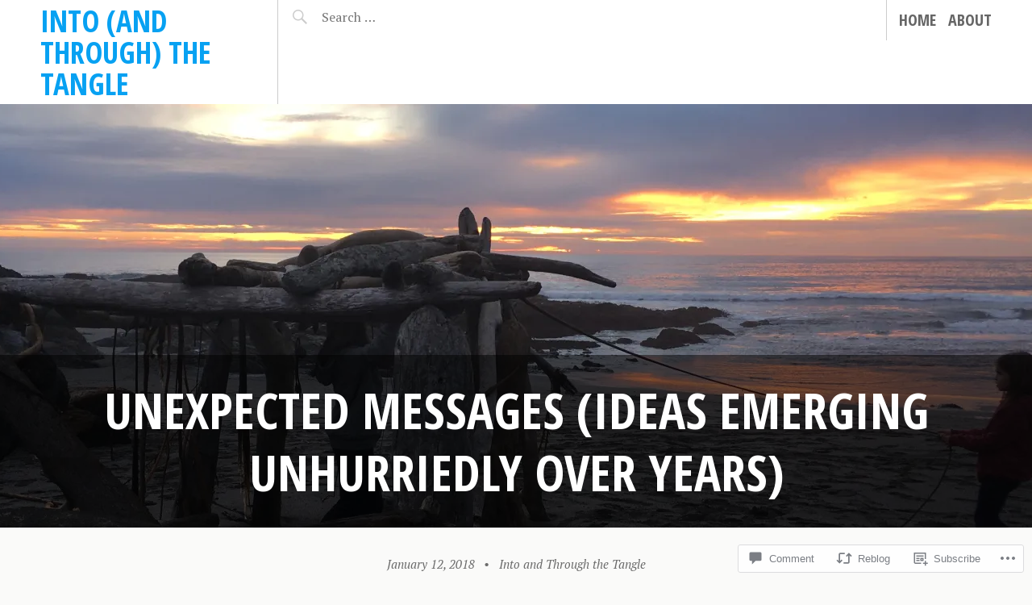

--- FILE ---
content_type: text/html; charset=UTF-8
request_url: https://ericsaibel.com/2018/01/12/unexpected-messages-ideas-emerging-unhurriedly-over-years/
body_size: 30595
content:
<!DOCTYPE html>
<html lang="en">
<head>
<meta charset="UTF-8">
<meta name="viewport" content="width=device-width, initial-scale=1">
<link rel="profile" href="http://gmpg.org/xfn/11">
<link rel="pingback" href="https://ericsaibel.com/xmlrpc.php">

<title>Unexpected Messages (Ideas Emerging Unhurriedly Over Years) &#8211; Into (and Through) the Tangle</title>
<meta name='robots' content='max-image-preview:large' />

<!-- Async WordPress.com Remote Login -->
<script id="wpcom_remote_login_js">
var wpcom_remote_login_extra_auth = '';
function wpcom_remote_login_remove_dom_node_id( element_id ) {
	var dom_node = document.getElementById( element_id );
	if ( dom_node ) { dom_node.parentNode.removeChild( dom_node ); }
}
function wpcom_remote_login_remove_dom_node_classes( class_name ) {
	var dom_nodes = document.querySelectorAll( '.' + class_name );
	for ( var i = 0; i < dom_nodes.length; i++ ) {
		dom_nodes[ i ].parentNode.removeChild( dom_nodes[ i ] );
	}
}
function wpcom_remote_login_final_cleanup() {
	wpcom_remote_login_remove_dom_node_classes( "wpcom_remote_login_msg" );
	wpcom_remote_login_remove_dom_node_id( "wpcom_remote_login_key" );
	wpcom_remote_login_remove_dom_node_id( "wpcom_remote_login_validate" );
	wpcom_remote_login_remove_dom_node_id( "wpcom_remote_login_js" );
	wpcom_remote_login_remove_dom_node_id( "wpcom_request_access_iframe" );
	wpcom_remote_login_remove_dom_node_id( "wpcom_request_access_styles" );
}

// Watch for messages back from the remote login
window.addEventListener( "message", function( e ) {
	if ( e.origin === "https://r-login.wordpress.com" ) {
		var data = {};
		try {
			data = JSON.parse( e.data );
		} catch( e ) {
			wpcom_remote_login_final_cleanup();
			return;
		}

		if ( data.msg === 'LOGIN' ) {
			// Clean up the login check iframe
			wpcom_remote_login_remove_dom_node_id( "wpcom_remote_login_key" );

			var id_regex = new RegExp( /^[0-9]+$/ );
			var token_regex = new RegExp( /^.*|.*|.*$/ );
			if (
				token_regex.test( data.token )
				&& id_regex.test( data.wpcomid )
			) {
				// We have everything we need to ask for a login
				var script = document.createElement( "script" );
				script.setAttribute( "id", "wpcom_remote_login_validate" );
				script.src = '/remote-login.php?wpcom_remote_login=validate'
					+ '&wpcomid=' + data.wpcomid
					+ '&token=' + encodeURIComponent( data.token )
					+ '&host=' + window.location.protocol
					+ '//' + window.location.hostname
					+ '&postid=2663'
					+ '&is_singular=1';
				document.body.appendChild( script );
			}

			return;
		}

		// Safari ITP, not logged in, so redirect
		if ( data.msg === 'LOGIN-REDIRECT' ) {
			window.location = 'https://wordpress.com/log-in?redirect_to=' + window.location.href;
			return;
		}

		// Safari ITP, storage access failed, remove the request
		if ( data.msg === 'LOGIN-REMOVE' ) {
			var css_zap = 'html { -webkit-transition: margin-top 1s; transition: margin-top 1s; } /* 9001 */ html { margin-top: 0 !important; } * html body { margin-top: 0 !important; } @media screen and ( max-width: 782px ) { html { margin-top: 0 !important; } * html body { margin-top: 0 !important; } }';
			var style_zap = document.createElement( 'style' );
			style_zap.type = 'text/css';
			style_zap.appendChild( document.createTextNode( css_zap ) );
			document.body.appendChild( style_zap );

			var e = document.getElementById( 'wpcom_request_access_iframe' );
			e.parentNode.removeChild( e );

			document.cookie = 'wordpress_com_login_access=denied; path=/; max-age=31536000';

			return;
		}

		// Safari ITP
		if ( data.msg === 'REQUEST_ACCESS' ) {
			console.log( 'request access: safari' );

			// Check ITP iframe enable/disable knob
			if ( wpcom_remote_login_extra_auth !== 'safari_itp_iframe' ) {
				return;
			}

			// If we are in a "private window" there is no ITP.
			var private_window = false;
			try {
				var opendb = window.openDatabase( null, null, null, null );
			} catch( e ) {
				private_window = true;
			}

			if ( private_window ) {
				console.log( 'private window' );
				return;
			}

			var iframe = document.createElement( 'iframe' );
			iframe.id = 'wpcom_request_access_iframe';
			iframe.setAttribute( 'scrolling', 'no' );
			iframe.setAttribute( 'sandbox', 'allow-storage-access-by-user-activation allow-scripts allow-same-origin allow-top-navigation-by-user-activation' );
			iframe.src = 'https://r-login.wordpress.com/remote-login.php?wpcom_remote_login=request_access&origin=' + encodeURIComponent( data.origin ) + '&wpcomid=' + encodeURIComponent( data.wpcomid );

			var css = 'html { -webkit-transition: margin-top 1s; transition: margin-top 1s; } /* 9001 */ html { margin-top: 46px !important; } * html body { margin-top: 46px !important; } @media screen and ( max-width: 660px ) { html { margin-top: 71px !important; } * html body { margin-top: 71px !important; } #wpcom_request_access_iframe { display: block; height: 71px !important; } } #wpcom_request_access_iframe { border: 0px; height: 46px; position: fixed; top: 0; left: 0; width: 100%; min-width: 100%; z-index: 99999; background: #23282d; } ';

			var style = document.createElement( 'style' );
			style.type = 'text/css';
			style.id = 'wpcom_request_access_styles';
			style.appendChild( document.createTextNode( css ) );
			document.body.appendChild( style );

			document.body.appendChild( iframe );
		}

		if ( data.msg === 'DONE' ) {
			wpcom_remote_login_final_cleanup();
		}
	}
}, false );

// Inject the remote login iframe after the page has had a chance to load
// more critical resources
window.addEventListener( "DOMContentLoaded", function( e ) {
	var iframe = document.createElement( "iframe" );
	iframe.style.display = "none";
	iframe.setAttribute( "scrolling", "no" );
	iframe.setAttribute( "id", "wpcom_remote_login_key" );
	iframe.src = "https://r-login.wordpress.com/remote-login.php"
		+ "?wpcom_remote_login=key"
		+ "&origin=aHR0cHM6Ly9lcmljc2FpYmVsLmNvbQ%3D%3D"
		+ "&wpcomid=46970444"
		+ "&time=" + Math.floor( Date.now() / 1000 );
	document.body.appendChild( iframe );
}, false );
</script>
<link rel='dns-prefetch' href='//s0.wp.com' />
<link rel='dns-prefetch' href='//widgets.wp.com' />
<link rel='dns-prefetch' href='//fonts-api.wp.com' />
<link rel="alternate" type="application/rss+xml" title="Into (and Through) the Tangle &raquo; Feed" href="https://ericsaibel.com/feed/" />
<link rel="alternate" type="application/rss+xml" title="Into (and Through) the Tangle &raquo; Comments Feed" href="https://ericsaibel.com/comments/feed/" />
<link rel="alternate" type="application/rss+xml" title="Into (and Through) the Tangle &raquo; Unexpected Messages (Ideas Emerging Unhurriedly Over&nbsp;Years) Comments Feed" href="https://ericsaibel.com/2018/01/12/unexpected-messages-ideas-emerging-unhurriedly-over-years/feed/" />
	<script type="text/javascript">
		/* <![CDATA[ */
		function addLoadEvent(func) {
			var oldonload = window.onload;
			if (typeof window.onload != 'function') {
				window.onload = func;
			} else {
				window.onload = function () {
					oldonload();
					func();
				}
			}
		}
		/* ]]> */
	</script>
	<link crossorigin='anonymous' rel='stylesheet' id='all-css-0-1' href='/_static/??-eJxtzEkKgDAMQNELWYNjcSGeRdog1Q7BpHh9UQRBXD74fDhImRQFo0DIinxeXGRYUWg222PgHCEkmz0y7OhnQasosXxUGuYC/o/ebfh+b135FMZKd02th77t1hMpiDR+&cssminify=yes' type='text/css' media='all' />
<style id='wp-emoji-styles-inline-css'>

	img.wp-smiley, img.emoji {
		display: inline !important;
		border: none !important;
		box-shadow: none !important;
		height: 1em !important;
		width: 1em !important;
		margin: 0 0.07em !important;
		vertical-align: -0.1em !important;
		background: none !important;
		padding: 0 !important;
	}
/*# sourceURL=wp-emoji-styles-inline-css */
</style>
<link crossorigin='anonymous' rel='stylesheet' id='all-css-2-1' href='/wp-content/plugins/gutenberg-core/v22.2.0/build/styles/block-library/style.css?m=1764855221i&cssminify=yes' type='text/css' media='all' />
<style id='wp-block-library-inline-css'>
.has-text-align-justify {
	text-align:justify;
}
.has-text-align-justify{text-align:justify;}

/*# sourceURL=wp-block-library-inline-css */
</style><style id='global-styles-inline-css'>
:root{--wp--preset--aspect-ratio--square: 1;--wp--preset--aspect-ratio--4-3: 4/3;--wp--preset--aspect-ratio--3-4: 3/4;--wp--preset--aspect-ratio--3-2: 3/2;--wp--preset--aspect-ratio--2-3: 2/3;--wp--preset--aspect-ratio--16-9: 16/9;--wp--preset--aspect-ratio--9-16: 9/16;--wp--preset--color--black: #000000;--wp--preset--color--cyan-bluish-gray: #abb8c3;--wp--preset--color--white: #ffffff;--wp--preset--color--pale-pink: #f78da7;--wp--preset--color--vivid-red: #cf2e2e;--wp--preset--color--luminous-vivid-orange: #ff6900;--wp--preset--color--luminous-vivid-amber: #fcb900;--wp--preset--color--light-green-cyan: #7bdcb5;--wp--preset--color--vivid-green-cyan: #00d084;--wp--preset--color--pale-cyan-blue: #8ed1fc;--wp--preset--color--vivid-cyan-blue: #0693e3;--wp--preset--color--vivid-purple: #9b51e0;--wp--preset--gradient--vivid-cyan-blue-to-vivid-purple: linear-gradient(135deg,rgb(6,147,227) 0%,rgb(155,81,224) 100%);--wp--preset--gradient--light-green-cyan-to-vivid-green-cyan: linear-gradient(135deg,rgb(122,220,180) 0%,rgb(0,208,130) 100%);--wp--preset--gradient--luminous-vivid-amber-to-luminous-vivid-orange: linear-gradient(135deg,rgb(252,185,0) 0%,rgb(255,105,0) 100%);--wp--preset--gradient--luminous-vivid-orange-to-vivid-red: linear-gradient(135deg,rgb(255,105,0) 0%,rgb(207,46,46) 100%);--wp--preset--gradient--very-light-gray-to-cyan-bluish-gray: linear-gradient(135deg,rgb(238,238,238) 0%,rgb(169,184,195) 100%);--wp--preset--gradient--cool-to-warm-spectrum: linear-gradient(135deg,rgb(74,234,220) 0%,rgb(151,120,209) 20%,rgb(207,42,186) 40%,rgb(238,44,130) 60%,rgb(251,105,98) 80%,rgb(254,248,76) 100%);--wp--preset--gradient--blush-light-purple: linear-gradient(135deg,rgb(255,206,236) 0%,rgb(152,150,240) 100%);--wp--preset--gradient--blush-bordeaux: linear-gradient(135deg,rgb(254,205,165) 0%,rgb(254,45,45) 50%,rgb(107,0,62) 100%);--wp--preset--gradient--luminous-dusk: linear-gradient(135deg,rgb(255,203,112) 0%,rgb(199,81,192) 50%,rgb(65,88,208) 100%);--wp--preset--gradient--pale-ocean: linear-gradient(135deg,rgb(255,245,203) 0%,rgb(182,227,212) 50%,rgb(51,167,181) 100%);--wp--preset--gradient--electric-grass: linear-gradient(135deg,rgb(202,248,128) 0%,rgb(113,206,126) 100%);--wp--preset--gradient--midnight: linear-gradient(135deg,rgb(2,3,129) 0%,rgb(40,116,252) 100%);--wp--preset--font-size--small: 13px;--wp--preset--font-size--medium: 20px;--wp--preset--font-size--large: 36px;--wp--preset--font-size--x-large: 42px;--wp--preset--font-family--albert-sans: 'Albert Sans', sans-serif;--wp--preset--font-family--alegreya: Alegreya, serif;--wp--preset--font-family--arvo: Arvo, serif;--wp--preset--font-family--bodoni-moda: 'Bodoni Moda', serif;--wp--preset--font-family--bricolage-grotesque: 'Bricolage Grotesque', sans-serif;--wp--preset--font-family--cabin: Cabin, sans-serif;--wp--preset--font-family--chivo: Chivo, sans-serif;--wp--preset--font-family--commissioner: Commissioner, sans-serif;--wp--preset--font-family--cormorant: Cormorant, serif;--wp--preset--font-family--courier-prime: 'Courier Prime', monospace;--wp--preset--font-family--crimson-pro: 'Crimson Pro', serif;--wp--preset--font-family--dm-mono: 'DM Mono', monospace;--wp--preset--font-family--dm-sans: 'DM Sans', sans-serif;--wp--preset--font-family--dm-serif-display: 'DM Serif Display', serif;--wp--preset--font-family--domine: Domine, serif;--wp--preset--font-family--eb-garamond: 'EB Garamond', serif;--wp--preset--font-family--epilogue: Epilogue, sans-serif;--wp--preset--font-family--fahkwang: Fahkwang, sans-serif;--wp--preset--font-family--figtree: Figtree, sans-serif;--wp--preset--font-family--fira-sans: 'Fira Sans', sans-serif;--wp--preset--font-family--fjalla-one: 'Fjalla One', sans-serif;--wp--preset--font-family--fraunces: Fraunces, serif;--wp--preset--font-family--gabarito: Gabarito, system-ui;--wp--preset--font-family--ibm-plex-mono: 'IBM Plex Mono', monospace;--wp--preset--font-family--ibm-plex-sans: 'IBM Plex Sans', sans-serif;--wp--preset--font-family--ibarra-real-nova: 'Ibarra Real Nova', serif;--wp--preset--font-family--instrument-serif: 'Instrument Serif', serif;--wp--preset--font-family--inter: Inter, sans-serif;--wp--preset--font-family--josefin-sans: 'Josefin Sans', sans-serif;--wp--preset--font-family--jost: Jost, sans-serif;--wp--preset--font-family--libre-baskerville: 'Libre Baskerville', serif;--wp--preset--font-family--libre-franklin: 'Libre Franklin', sans-serif;--wp--preset--font-family--literata: Literata, serif;--wp--preset--font-family--lora: Lora, serif;--wp--preset--font-family--merriweather: Merriweather, serif;--wp--preset--font-family--montserrat: Montserrat, sans-serif;--wp--preset--font-family--newsreader: Newsreader, serif;--wp--preset--font-family--noto-sans-mono: 'Noto Sans Mono', sans-serif;--wp--preset--font-family--nunito: Nunito, sans-serif;--wp--preset--font-family--open-sans: 'Open Sans', sans-serif;--wp--preset--font-family--overpass: Overpass, sans-serif;--wp--preset--font-family--pt-serif: 'PT Serif', serif;--wp--preset--font-family--petrona: Petrona, serif;--wp--preset--font-family--piazzolla: Piazzolla, serif;--wp--preset--font-family--playfair-display: 'Playfair Display', serif;--wp--preset--font-family--plus-jakarta-sans: 'Plus Jakarta Sans', sans-serif;--wp--preset--font-family--poppins: Poppins, sans-serif;--wp--preset--font-family--raleway: Raleway, sans-serif;--wp--preset--font-family--roboto: Roboto, sans-serif;--wp--preset--font-family--roboto-slab: 'Roboto Slab', serif;--wp--preset--font-family--rubik: Rubik, sans-serif;--wp--preset--font-family--rufina: Rufina, serif;--wp--preset--font-family--sora: Sora, sans-serif;--wp--preset--font-family--source-sans-3: 'Source Sans 3', sans-serif;--wp--preset--font-family--source-serif-4: 'Source Serif 4', serif;--wp--preset--font-family--space-mono: 'Space Mono', monospace;--wp--preset--font-family--syne: Syne, sans-serif;--wp--preset--font-family--texturina: Texturina, serif;--wp--preset--font-family--urbanist: Urbanist, sans-serif;--wp--preset--font-family--work-sans: 'Work Sans', sans-serif;--wp--preset--spacing--20: 0.44rem;--wp--preset--spacing--30: 0.67rem;--wp--preset--spacing--40: 1rem;--wp--preset--spacing--50: 1.5rem;--wp--preset--spacing--60: 2.25rem;--wp--preset--spacing--70: 3.38rem;--wp--preset--spacing--80: 5.06rem;--wp--preset--shadow--natural: 6px 6px 9px rgba(0, 0, 0, 0.2);--wp--preset--shadow--deep: 12px 12px 50px rgba(0, 0, 0, 0.4);--wp--preset--shadow--sharp: 6px 6px 0px rgba(0, 0, 0, 0.2);--wp--preset--shadow--outlined: 6px 6px 0px -3px rgb(255, 255, 255), 6px 6px rgb(0, 0, 0);--wp--preset--shadow--crisp: 6px 6px 0px rgb(0, 0, 0);}:where(.is-layout-flex){gap: 0.5em;}:where(.is-layout-grid){gap: 0.5em;}body .is-layout-flex{display: flex;}.is-layout-flex{flex-wrap: wrap;align-items: center;}.is-layout-flex > :is(*, div){margin: 0;}body .is-layout-grid{display: grid;}.is-layout-grid > :is(*, div){margin: 0;}:where(.wp-block-columns.is-layout-flex){gap: 2em;}:where(.wp-block-columns.is-layout-grid){gap: 2em;}:where(.wp-block-post-template.is-layout-flex){gap: 1.25em;}:where(.wp-block-post-template.is-layout-grid){gap: 1.25em;}.has-black-color{color: var(--wp--preset--color--black) !important;}.has-cyan-bluish-gray-color{color: var(--wp--preset--color--cyan-bluish-gray) !important;}.has-white-color{color: var(--wp--preset--color--white) !important;}.has-pale-pink-color{color: var(--wp--preset--color--pale-pink) !important;}.has-vivid-red-color{color: var(--wp--preset--color--vivid-red) !important;}.has-luminous-vivid-orange-color{color: var(--wp--preset--color--luminous-vivid-orange) !important;}.has-luminous-vivid-amber-color{color: var(--wp--preset--color--luminous-vivid-amber) !important;}.has-light-green-cyan-color{color: var(--wp--preset--color--light-green-cyan) !important;}.has-vivid-green-cyan-color{color: var(--wp--preset--color--vivid-green-cyan) !important;}.has-pale-cyan-blue-color{color: var(--wp--preset--color--pale-cyan-blue) !important;}.has-vivid-cyan-blue-color{color: var(--wp--preset--color--vivid-cyan-blue) !important;}.has-vivid-purple-color{color: var(--wp--preset--color--vivid-purple) !important;}.has-black-background-color{background-color: var(--wp--preset--color--black) !important;}.has-cyan-bluish-gray-background-color{background-color: var(--wp--preset--color--cyan-bluish-gray) !important;}.has-white-background-color{background-color: var(--wp--preset--color--white) !important;}.has-pale-pink-background-color{background-color: var(--wp--preset--color--pale-pink) !important;}.has-vivid-red-background-color{background-color: var(--wp--preset--color--vivid-red) !important;}.has-luminous-vivid-orange-background-color{background-color: var(--wp--preset--color--luminous-vivid-orange) !important;}.has-luminous-vivid-amber-background-color{background-color: var(--wp--preset--color--luminous-vivid-amber) !important;}.has-light-green-cyan-background-color{background-color: var(--wp--preset--color--light-green-cyan) !important;}.has-vivid-green-cyan-background-color{background-color: var(--wp--preset--color--vivid-green-cyan) !important;}.has-pale-cyan-blue-background-color{background-color: var(--wp--preset--color--pale-cyan-blue) !important;}.has-vivid-cyan-blue-background-color{background-color: var(--wp--preset--color--vivid-cyan-blue) !important;}.has-vivid-purple-background-color{background-color: var(--wp--preset--color--vivid-purple) !important;}.has-black-border-color{border-color: var(--wp--preset--color--black) !important;}.has-cyan-bluish-gray-border-color{border-color: var(--wp--preset--color--cyan-bluish-gray) !important;}.has-white-border-color{border-color: var(--wp--preset--color--white) !important;}.has-pale-pink-border-color{border-color: var(--wp--preset--color--pale-pink) !important;}.has-vivid-red-border-color{border-color: var(--wp--preset--color--vivid-red) !important;}.has-luminous-vivid-orange-border-color{border-color: var(--wp--preset--color--luminous-vivid-orange) !important;}.has-luminous-vivid-amber-border-color{border-color: var(--wp--preset--color--luminous-vivid-amber) !important;}.has-light-green-cyan-border-color{border-color: var(--wp--preset--color--light-green-cyan) !important;}.has-vivid-green-cyan-border-color{border-color: var(--wp--preset--color--vivid-green-cyan) !important;}.has-pale-cyan-blue-border-color{border-color: var(--wp--preset--color--pale-cyan-blue) !important;}.has-vivid-cyan-blue-border-color{border-color: var(--wp--preset--color--vivid-cyan-blue) !important;}.has-vivid-purple-border-color{border-color: var(--wp--preset--color--vivid-purple) !important;}.has-vivid-cyan-blue-to-vivid-purple-gradient-background{background: var(--wp--preset--gradient--vivid-cyan-blue-to-vivid-purple) !important;}.has-light-green-cyan-to-vivid-green-cyan-gradient-background{background: var(--wp--preset--gradient--light-green-cyan-to-vivid-green-cyan) !important;}.has-luminous-vivid-amber-to-luminous-vivid-orange-gradient-background{background: var(--wp--preset--gradient--luminous-vivid-amber-to-luminous-vivid-orange) !important;}.has-luminous-vivid-orange-to-vivid-red-gradient-background{background: var(--wp--preset--gradient--luminous-vivid-orange-to-vivid-red) !important;}.has-very-light-gray-to-cyan-bluish-gray-gradient-background{background: var(--wp--preset--gradient--very-light-gray-to-cyan-bluish-gray) !important;}.has-cool-to-warm-spectrum-gradient-background{background: var(--wp--preset--gradient--cool-to-warm-spectrum) !important;}.has-blush-light-purple-gradient-background{background: var(--wp--preset--gradient--blush-light-purple) !important;}.has-blush-bordeaux-gradient-background{background: var(--wp--preset--gradient--blush-bordeaux) !important;}.has-luminous-dusk-gradient-background{background: var(--wp--preset--gradient--luminous-dusk) !important;}.has-pale-ocean-gradient-background{background: var(--wp--preset--gradient--pale-ocean) !important;}.has-electric-grass-gradient-background{background: var(--wp--preset--gradient--electric-grass) !important;}.has-midnight-gradient-background{background: var(--wp--preset--gradient--midnight) !important;}.has-small-font-size{font-size: var(--wp--preset--font-size--small) !important;}.has-medium-font-size{font-size: var(--wp--preset--font-size--medium) !important;}.has-large-font-size{font-size: var(--wp--preset--font-size--large) !important;}.has-x-large-font-size{font-size: var(--wp--preset--font-size--x-large) !important;}.has-albert-sans-font-family{font-family: var(--wp--preset--font-family--albert-sans) !important;}.has-alegreya-font-family{font-family: var(--wp--preset--font-family--alegreya) !important;}.has-arvo-font-family{font-family: var(--wp--preset--font-family--arvo) !important;}.has-bodoni-moda-font-family{font-family: var(--wp--preset--font-family--bodoni-moda) !important;}.has-bricolage-grotesque-font-family{font-family: var(--wp--preset--font-family--bricolage-grotesque) !important;}.has-cabin-font-family{font-family: var(--wp--preset--font-family--cabin) !important;}.has-chivo-font-family{font-family: var(--wp--preset--font-family--chivo) !important;}.has-commissioner-font-family{font-family: var(--wp--preset--font-family--commissioner) !important;}.has-cormorant-font-family{font-family: var(--wp--preset--font-family--cormorant) !important;}.has-courier-prime-font-family{font-family: var(--wp--preset--font-family--courier-prime) !important;}.has-crimson-pro-font-family{font-family: var(--wp--preset--font-family--crimson-pro) !important;}.has-dm-mono-font-family{font-family: var(--wp--preset--font-family--dm-mono) !important;}.has-dm-sans-font-family{font-family: var(--wp--preset--font-family--dm-sans) !important;}.has-dm-serif-display-font-family{font-family: var(--wp--preset--font-family--dm-serif-display) !important;}.has-domine-font-family{font-family: var(--wp--preset--font-family--domine) !important;}.has-eb-garamond-font-family{font-family: var(--wp--preset--font-family--eb-garamond) !important;}.has-epilogue-font-family{font-family: var(--wp--preset--font-family--epilogue) !important;}.has-fahkwang-font-family{font-family: var(--wp--preset--font-family--fahkwang) !important;}.has-figtree-font-family{font-family: var(--wp--preset--font-family--figtree) !important;}.has-fira-sans-font-family{font-family: var(--wp--preset--font-family--fira-sans) !important;}.has-fjalla-one-font-family{font-family: var(--wp--preset--font-family--fjalla-one) !important;}.has-fraunces-font-family{font-family: var(--wp--preset--font-family--fraunces) !important;}.has-gabarito-font-family{font-family: var(--wp--preset--font-family--gabarito) !important;}.has-ibm-plex-mono-font-family{font-family: var(--wp--preset--font-family--ibm-plex-mono) !important;}.has-ibm-plex-sans-font-family{font-family: var(--wp--preset--font-family--ibm-plex-sans) !important;}.has-ibarra-real-nova-font-family{font-family: var(--wp--preset--font-family--ibarra-real-nova) !important;}.has-instrument-serif-font-family{font-family: var(--wp--preset--font-family--instrument-serif) !important;}.has-inter-font-family{font-family: var(--wp--preset--font-family--inter) !important;}.has-josefin-sans-font-family{font-family: var(--wp--preset--font-family--josefin-sans) !important;}.has-jost-font-family{font-family: var(--wp--preset--font-family--jost) !important;}.has-libre-baskerville-font-family{font-family: var(--wp--preset--font-family--libre-baskerville) !important;}.has-libre-franklin-font-family{font-family: var(--wp--preset--font-family--libre-franklin) !important;}.has-literata-font-family{font-family: var(--wp--preset--font-family--literata) !important;}.has-lora-font-family{font-family: var(--wp--preset--font-family--lora) !important;}.has-merriweather-font-family{font-family: var(--wp--preset--font-family--merriweather) !important;}.has-montserrat-font-family{font-family: var(--wp--preset--font-family--montserrat) !important;}.has-newsreader-font-family{font-family: var(--wp--preset--font-family--newsreader) !important;}.has-noto-sans-mono-font-family{font-family: var(--wp--preset--font-family--noto-sans-mono) !important;}.has-nunito-font-family{font-family: var(--wp--preset--font-family--nunito) !important;}.has-open-sans-font-family{font-family: var(--wp--preset--font-family--open-sans) !important;}.has-overpass-font-family{font-family: var(--wp--preset--font-family--overpass) !important;}.has-pt-serif-font-family{font-family: var(--wp--preset--font-family--pt-serif) !important;}.has-petrona-font-family{font-family: var(--wp--preset--font-family--petrona) !important;}.has-piazzolla-font-family{font-family: var(--wp--preset--font-family--piazzolla) !important;}.has-playfair-display-font-family{font-family: var(--wp--preset--font-family--playfair-display) !important;}.has-plus-jakarta-sans-font-family{font-family: var(--wp--preset--font-family--plus-jakarta-sans) !important;}.has-poppins-font-family{font-family: var(--wp--preset--font-family--poppins) !important;}.has-raleway-font-family{font-family: var(--wp--preset--font-family--raleway) !important;}.has-roboto-font-family{font-family: var(--wp--preset--font-family--roboto) !important;}.has-roboto-slab-font-family{font-family: var(--wp--preset--font-family--roboto-slab) !important;}.has-rubik-font-family{font-family: var(--wp--preset--font-family--rubik) !important;}.has-rufina-font-family{font-family: var(--wp--preset--font-family--rufina) !important;}.has-sora-font-family{font-family: var(--wp--preset--font-family--sora) !important;}.has-source-sans-3-font-family{font-family: var(--wp--preset--font-family--source-sans-3) !important;}.has-source-serif-4-font-family{font-family: var(--wp--preset--font-family--source-serif-4) !important;}.has-space-mono-font-family{font-family: var(--wp--preset--font-family--space-mono) !important;}.has-syne-font-family{font-family: var(--wp--preset--font-family--syne) !important;}.has-texturina-font-family{font-family: var(--wp--preset--font-family--texturina) !important;}.has-urbanist-font-family{font-family: var(--wp--preset--font-family--urbanist) !important;}.has-work-sans-font-family{font-family: var(--wp--preset--font-family--work-sans) !important;}
/*# sourceURL=global-styles-inline-css */
</style>

<style id='classic-theme-styles-inline-css'>
/*! This file is auto-generated */
.wp-block-button__link{color:#fff;background-color:#32373c;border-radius:9999px;box-shadow:none;text-decoration:none;padding:calc(.667em + 2px) calc(1.333em + 2px);font-size:1.125em}.wp-block-file__button{background:#32373c;color:#fff;text-decoration:none}
/*# sourceURL=/wp-includes/css/classic-themes.min.css */
</style>
<link crossorigin='anonymous' rel='stylesheet' id='all-css-4-1' href='/_static/??-eJx9jksOwjAMRC9EcCsEFQvEUVA+FqTUSRQ77fVxVbEBxMaSZ+bZA0sxPifBJEDNlKndY2LwuaLqVKyAJghDtDghaWzvmXfwG1uKMsa5UpHZ6KTYyMhDQf7HjSjF+qdRaTuxGcAtvb3bjCnkCrZJJisS/RcFXD24FqcAM1ann1VcK/Pnvna50qUfTl3XH8+HYXwBNR1jhQ==&cssminify=yes' type='text/css' media='all' />
<link rel='stylesheet' id='verbum-gutenberg-css-css' href='https://widgets.wp.com/verbum-block-editor/block-editor.css?ver=1738686361' media='all' />
<link crossorigin='anonymous' rel='stylesheet' id='all-css-6-1' href='/_static/??/wp-content/themes/pub/pictorico/style.css,/wp-content/mu-plugins/jetpack-plugin/sun/_inc/genericons/genericons/genericons.css?m=1753279645j&cssminify=yes' type='text/css' media='all' />
<link rel='stylesheet' id='pictorico-open-sans-condensed-css' href='https://fonts-api.wp.com/css?family=Open+Sans+Condensed%3A300%2C300italic%2C700&#038;subset=latin%2Clatin-ext&#038;ver=6.9-RC2-61304' media='all' />
<link rel='stylesheet' id='pictorico-pt-serif-css' href='https://fonts-api.wp.com/css?family=PT+Serif%3A400%2C700%2C400italic%2C700italic&#038;ver=6.9-RC2-61304' media='all' />
<link crossorigin='anonymous' rel='stylesheet' id='all-css-10-1' href='/_static/??-eJx9jkEOAiEMRS8kNpNg1IXxLEPDMDWFEgoSby/jatzMri95L7/Qs0FJ1acKdfXRK+TmIBNWKYQClBC0ftibnlHiGVVPsItiM5lboKSgzSkWypVk0CLM0o/8Vd6+GNec4zH7GznSi3csYZwBhrXDoyh4MSw4bz/9gVl4prKlz/iY7OVu7e062dcX01dmVw==&cssminify=yes' type='text/css' media='all' />
<link crossorigin='anonymous' rel='stylesheet' id='print-css-11-1' href='/wp-content/mu-plugins/global-print/global-print.css?m=1465851035i&cssminify=yes' type='text/css' media='print' />
<style id='jetpack-global-styles-frontend-style-inline-css'>
:root { --font-headings: unset; --font-base: unset; --font-headings-default: -apple-system,BlinkMacSystemFont,"Segoe UI",Roboto,Oxygen-Sans,Ubuntu,Cantarell,"Helvetica Neue",sans-serif; --font-base-default: -apple-system,BlinkMacSystemFont,"Segoe UI",Roboto,Oxygen-Sans,Ubuntu,Cantarell,"Helvetica Neue",sans-serif;}
/*# sourceURL=jetpack-global-styles-frontend-style-inline-css */
</style>
<link crossorigin='anonymous' rel='stylesheet' id='all-css-14-1' href='/_static/??-eJyNjtEKwjAMRX/IGNTN4YP4KdK1tctMm7G0DP/eKXtRQfZ2D+SeG5wGsJKyTxljgYFLoKTY+zwYe18YtSSM4gp7Re3M6J1x7vGOlMLWqm5wtehKyaKKJcPAEkQ/4EeWOx/n2a7CwNIa/rc2kQs+K84nS4YwkgOTHDBpXtNt5zcUCG7CLNMXvgSXeN419WHfnI5V3T8BhmF3dg==&cssminify=yes' type='text/css' media='all' />
<script type="text/javascript" id="jetpack_related-posts-js-extra">
/* <![CDATA[ */
var related_posts_js_options = {"post_heading":"h4"};
//# sourceURL=jetpack_related-posts-js-extra
/* ]]> */
</script>
<script type="text/javascript" id="wpcom-actionbar-placeholder-js-extra">
/* <![CDATA[ */
var actionbardata = {"siteID":"46970444","postID":"2663","siteURL":"https://ericsaibel.com","xhrURL":"https://ericsaibel.com/wp-admin/admin-ajax.php","nonce":"bdae942ed4","isLoggedIn":"","statusMessage":"","subsEmailDefault":"instantly","proxyScriptUrl":"https://s0.wp.com/wp-content/js/wpcom-proxy-request.js?m=1513050504i&amp;ver=20211021","shortlink":"https://wp.me/p3b59O-GX","i18n":{"followedText":"New posts from this site will now appear in your \u003Ca href=\"https://wordpress.com/reader\"\u003EReader\u003C/a\u003E","foldBar":"Collapse this bar","unfoldBar":"Expand this bar","shortLinkCopied":"Shortlink copied to clipboard."}};
//# sourceURL=wpcom-actionbar-placeholder-js-extra
/* ]]> */
</script>
<script type="text/javascript" id="jetpack-mu-wpcom-settings-js-before">
/* <![CDATA[ */
var JETPACK_MU_WPCOM_SETTINGS = {"assetsUrl":"https://s0.wp.com/wp-content/mu-plugins/jetpack-mu-wpcom-plugin/sun/jetpack_vendor/automattic/jetpack-mu-wpcom/src/build/"};
//# sourceURL=jetpack-mu-wpcom-settings-js-before
/* ]]> */
</script>
<script crossorigin='anonymous' type='text/javascript'  src='/_static/??-eJx9jUkOwjAMRS9EarKo2g3iKKgZqBwyWLHTwu0pEkiFBbv/9CdYSdmSxWeB1BTFNmNmCF5osrc3A7cMF8wWTMPooPo4iXeKCgt/U5cwd4EPsNsNWyaKolruj19v98nNsK1IgmWja4mxrH/iK7rZb/fhI5VpidSC/tU6p5Me+v6o9TCO4Qltq1Wx'></script>
<script type="text/javascript" id="rlt-proxy-js-after">
/* <![CDATA[ */
	rltInitialize( {"token":null,"iframeOrigins":["https:\/\/widgets.wp.com"]} );
//# sourceURL=rlt-proxy-js-after
/* ]]> */
</script>
<link rel="EditURI" type="application/rsd+xml" title="RSD" href="https://principalsintraining.wordpress.com/xmlrpc.php?rsd" />
<meta name="generator" content="WordPress.com" />
<link rel="canonical" href="https://ericsaibel.com/2018/01/12/unexpected-messages-ideas-emerging-unhurriedly-over-years/" />
<link rel='shortlink' href='https://wp.me/p3b59O-GX' />
<link rel="alternate" type="application/json+oembed" href="https://public-api.wordpress.com/oembed/?format=json&amp;url=https%3A%2F%2Fericsaibel.com%2F2018%2F01%2F12%2Funexpected-messages-ideas-emerging-unhurriedly-over-years%2F&amp;for=wpcom-auto-discovery" /><link rel="alternate" type="application/xml+oembed" href="https://public-api.wordpress.com/oembed/?format=xml&amp;url=https%3A%2F%2Fericsaibel.com%2F2018%2F01%2F12%2Funexpected-messages-ideas-emerging-unhurriedly-over-years%2F&amp;for=wpcom-auto-discovery" />
<!-- Jetpack Open Graph Tags -->
<meta property="og:type" content="article" />
<meta property="og:title" content="Unexpected Messages (Ideas Emerging Unhurriedly Over Years)" />
<meta property="og:url" content="https://ericsaibel.com/2018/01/12/unexpected-messages-ideas-emerging-unhurriedly-over-years/" />
<meta property="og:description" content="We&#8217;ve taken a little escape to the coast, just a few hours from home. A landscape of roiling seas (summer or winter), sand, rock, bluffs, wind, mist. Big chunky seals carousing about in the s…" />
<meta property="article:published_time" content="2018-01-12T00:52:56+00:00" />
<meta property="article:modified_time" content="2018-01-12T00:55:19+00:00" />
<meta property="og:site_name" content="Into (and Through) the Tangle" />
<meta property="og:image" content="https://ericsaibel.com/wp-content/uploads/2018/01/img_1614.jpg" />
<meta property="og:image:width" content="1180" />
<meta property="og:image:height" content="885" />
<meta property="og:image:alt" content="" />
<meta property="og:locale" content="en_US" />
<meta property="article:publisher" content="https://www.facebook.com/WordPresscom" />
<meta name="twitter:creator" content="@ecsaibel" />
<meta name="twitter:site" content="@ecsaibel" />
<meta name="twitter:text:title" content="Unexpected Messages (Ideas Emerging Unhurriedly Over&nbsp;Years)" />
<meta name="twitter:image" content="https://ericsaibel.com/wp-content/uploads/2018/01/img_1614.jpg?w=640" />
<meta name="twitter:card" content="summary_large_image" />

<!-- End Jetpack Open Graph Tags -->
<link rel="shortcut icon" type="image/x-icon" href="https://s0.wp.com/i/favicon.ico?m=1713425267i" sizes="16x16 24x24 32x32 48x48" />
<link rel="icon" type="image/x-icon" href="https://s0.wp.com/i/favicon.ico?m=1713425267i" sizes="16x16 24x24 32x32 48x48" />
<link rel="apple-touch-icon" href="https://s0.wp.com/i/webclip.png?m=1713868326i" />
<link rel='openid.server' href='https://ericsaibel.com/?openidserver=1' />
<link rel='openid.delegate' href='https://ericsaibel.com/' />
<link rel="search" type="application/opensearchdescription+xml" href="https://ericsaibel.com/osd.xml" title="Into (and Through) the Tangle" />
<link rel="search" type="application/opensearchdescription+xml" href="https://s1.wp.com/opensearch.xml" title="WordPress.com" />
<meta name="theme-color" content="#fafaf9" />
		<style type="text/css">
			.recentcomments a {
				display: inline !important;
				padding: 0 !important;
				margin: 0 !important;
			}

			table.recentcommentsavatartop img.avatar, table.recentcommentsavatarend img.avatar {
				border: 0px;
				margin: 0;
			}

			table.recentcommentsavatartop a, table.recentcommentsavatarend a {
				border: 0px !important;
				background-color: transparent !important;
			}

			td.recentcommentsavatarend, td.recentcommentsavatartop {
				padding: 0px 0px 1px 0px;
				margin: 0px;
			}

			td.recentcommentstextend {
				border: none !important;
				padding: 0px 0px 2px 10px;
			}

			.rtl td.recentcommentstextend {
				padding: 0px 10px 2px 0px;
			}

			td.recentcommentstexttop {
				border: none;
				padding: 0px 0px 0px 10px;
			}

			.rtl td.recentcommentstexttop {
				padding: 0px 10px 0px 0px;
			}
		</style>
		<meta name="description" content="We&#039;ve taken a little escape to the coast, just a few hours from home. A landscape of roiling seas (summer or winter), sand, rock, bluffs, wind, mist. Big chunky seals carousing about in the surf. Red-tailed hawks skimming low circuits over meadows, looking for lunch. We watched the film The Red Turtle one evening. All things of&hellip;" />
<style type="text/css" id="custom-background-css">
body.custom-background { background-color: #fafaf9; }
</style>
	<style type="text/css" id="custom-colors-css">body,#infinite-footer .container a { color: #444444;}
.page-header:after,.entry-meta:after,.comments-title:before, .comment-reply-title:before { background-color: #cccccc;}
.page-header:after,.entry-meta:after,.comments-title:before, .comment-reply-title:before { background-color: rgba( 204, 204, 204, 0.5 );}
.entry-footer a,.entry-footer a:visited,.entry-footer a:hover,.site-footer,.site-footer a,.site-footer a:visited,.site-footer a:hover { color: #666666;}
.entry-meta,.entry-meta a,.entry-meta a:visited,.entry-meta a:hover,.entry-footer { color: #6B6B6B;}
.comment-meta .comment-metadata a,.comment-meta .comment-metadata a:visited,.comment-meta .comment-metadata a:hover { color: #6B6B6B;}
#infinite-handle span:hover, #infinite-handle span,button, input[type="button"], input[type="reset"], input[type="submit"],button:hover, input[type="button"]:hover, input[type="reset"]:hover, input[type="submit"]:hover,.menu-toggle:before { color: #FFFFFF;}
.home .site-content .entry-meta, .archive .site-content .entry-meta, .search .site-content .entry-meta,.home .site-content .entry-meta a, .archive .site-content .entry-meta a, .search .site-content .entry-meta a,.home .site-content .entry-format:before, .archive .site-content .entry-format:before, .search .site-content .entry-format:before { color: #FFFFFF;}
.site-main .post-navigation .meta-nav:before, .site-main .paging-navigation .meta-nav:before,.site-main .post-navigation .nav-previous a, .site-main .paging-navigation .nav-previous a,.site-main .post-navigation .nav-next a, .site-main .paging-navigation .nav-next a { color: #FFFFFF;}
.site-main .post-navigation .nav-previous a:hover, .site-main .paging-navigation .nav-previous a:hover { color: #FFFFFF;}
.entry-title a,.entry-title a:visited,.entry-title a:hover { color: #FFFFFF;}
.widget a,.widget a:visited,.widget a:hover,.main-navigation ul ul li a,.main-navigation ul ul li a:visited { color: #FFFFFF;}
body,#infinite-footer .container { background-color: #fafaf9;}
#infinite-footer { background-color: #fafaf9;}
</style>
<link crossorigin='anonymous' rel='stylesheet' id='all-css-0-3' href='/_static/??-eJyNjM0KgzAQBl9I/ag/lR6KjyK6LhJNNsHN4uuXQuvZ4wzD4EwlRcksGcHK5G11otg4p4n2H0NNMDohzD7SrtDTJT4qUi1wexDiYp4VNB3RlP3V/MX3N4T3o++aun892277AK5vOq4=&cssminify=yes' type='text/css' media='all' />
</head>

<body class="wp-singular post-template-default single single-post postid-2663 single-format-standard custom-background wp-theme-pubpictorico customizer-styles-applied jetpack-reblog-enabled custom-colors">
<div id="page" class="hfeed site">

	<header id="masthead" class="site-header" role="banner">
		<div class="site-header-inner">
			<div class="site-branding">
				<h1 class="site-title"><a href="https://ericsaibel.com/" rel="home">Into (and Through) the Tangle</a></h1>
				<h2 class="site-description">The confluence of leadership, art, education and nature</h2>
			</div>
			<nav id="site-navigation" class="main-navigation" role="navigation">
				<h1 class="menu-toggle"><span class="screen-reader-text">Menu</span></h1>
				<a class="skip-link screen-reader-text" href="#content">Skip to content</a>

				<div class="menu"><ul>
<li ><a href="https://ericsaibel.com/">Home</a></li><li class="page_item page-item-1"><a href="https://ericsaibel.com/about/">About</a></li>
</ul></div>
			</nav><!-- #site-navigation -->
			<div class="header-search">
				<form role="search" method="get" class="search-form" action="https://ericsaibel.com/">
				<label>
					<span class="screen-reader-text">Search for:</span>
					<input type="search" class="search-field" placeholder="Search &hellip;" value="" name="s" />
				</label>
				<input type="submit" class="search-submit" value="Search" />
			</form>			</div>
		</div>
	</header><!-- #masthead -->
		<div id="content" class="site-content">

	<div id="primary" class="content-area">
		<main id="main" class="site-main" role="main">

		
			<article id="post-2663" class="has-thumbnail post-2663 post type-post status-publish format-standard hentry category-art-and-creativity category-leadership category-organizational-growth-and-change category-personal-growth-and-learning category-teaching category-uncategorized tag-art tag-film tag-ideas tag-leadership has-post-thumbnail fallback-thumbnail">

	<header class="entry-header">
									<div class="entry-thumbnail" style="background-image: url(https://principalsintraining.files.wordpress.com/2018/01/img_1614.jpg?w=1500&#038;h=525&#038;crop=1);"></div>
							<h1 class="entry-title">Unexpected Messages (Ideas Emerging Unhurriedly Over&nbsp;Years)</h1>
	</header><!-- .entry-header -->
	<div class="entry-meta">
				<span class="posted-on"><a href="https://ericsaibel.com/2018/01/12/unexpected-messages-ideas-emerging-unhurriedly-over-years/" rel="bookmark"><time class="entry-date published" datetime="2018-01-12T00:52:56+00:00">January 12, 2018</time><time class="updated" datetime="2018-01-12T00:55:19+00:00">January 12, 2018</time></a></span><span class="byline"><span class="sep"> &bull; </span><span class="author vcard"><a class="url fn n" href="https://ericsaibel.com/author/principalsintraining/">Into and Through the Tangle</a></span></span>	</div><!-- .entry-meta -->
	<div class="entry-content">
		<p><a href="https://ericsaibel.com/wp-content/uploads/2018/01/img_1614.jpg"><img data-attachment-id="2665" data-permalink="https://ericsaibel.com/2018/01/12/unexpected-messages-ideas-emerging-unhurriedly-over-years/img_1614/" data-orig-file="https://ericsaibel.com/wp-content/uploads/2018/01/img_1614.jpg" data-orig-size="4032,3024" data-comments-opened="1" data-image-meta="{&quot;aperture&quot;:&quot;2.2&quot;,&quot;credit&quot;:&quot;&quot;,&quot;camera&quot;:&quot;iPhone 6s&quot;,&quot;caption&quot;:&quot;&quot;,&quot;created_timestamp&quot;:&quot;1514912629&quot;,&quot;copyright&quot;:&quot;&quot;,&quot;focal_length&quot;:&quot;4.15&quot;,&quot;iso&quot;:&quot;25&quot;,&quot;shutter_speed&quot;:&quot;0.016666666666667&quot;,&quot;title&quot;:&quot;&quot;,&quot;orientation&quot;:&quot;1&quot;}" data-image-title="IMG_1614" data-image-description="" data-image-caption="" data-medium-file="https://ericsaibel.com/wp-content/uploads/2018/01/img_1614.jpg?w=300" data-large-file="https://ericsaibel.com/wp-content/uploads/2018/01/img_1614.jpg?w=1024" class="alignnone size-full wp-image-2665" src="https://ericsaibel.com/wp-content/uploads/2018/01/img_1614.jpg?w=1180&#038;h=885" alt="" width="1180" height="885" srcset="https://ericsaibel.com/wp-content/uploads/2018/01/img_1614.jpg?w=1180&amp;h=885 1180w, https://ericsaibel.com/wp-content/uploads/2018/01/img_1614.jpg?w=2360&amp;h=1770 2360w, https://ericsaibel.com/wp-content/uploads/2018/01/img_1614.jpg?w=150&amp;h=113 150w, https://ericsaibel.com/wp-content/uploads/2018/01/img_1614.jpg?w=300&amp;h=225 300w, https://ericsaibel.com/wp-content/uploads/2018/01/img_1614.jpg?w=768&amp;h=576 768w, https://ericsaibel.com/wp-content/uploads/2018/01/img_1614.jpg?w=1024&amp;h=768 1024w, https://ericsaibel.com/wp-content/uploads/2018/01/img_1614.jpg?w=1440&amp;h=1080 1440w" sizes="(max-width: 1180px) 100vw, 1180px" /></a></p>
<p>We&#8217;ve taken a little escape to the coast, just a few hours from home. A landscape of roiling seas (summer or winter), sand, rock, bluffs, wind, mist. Big chunky seals carousing about in the surf. Red-tailed hawks skimming low circuits over meadows, looking for lunch.</p>
<p>We watched the film <em>The Red Turtle </em>one evening. All things of course are connected in this Universe, but still I was stunned by how apropos a choice this film was for this particular setting. Perhaps there is a future post dedicated to this film, however let this suffice as an invitation to watch one of the most powerfully metaphoric works of art I can recall experiencing.</p>
<p><a href="https://ericsaibel.com/wp-content/uploads/2018/01/img_1607.jpg"><img data-attachment-id="2664" data-permalink="https://ericsaibel.com/2018/01/12/unexpected-messages-ideas-emerging-unhurriedly-over-years/img_1607/" data-orig-file="https://ericsaibel.com/wp-content/uploads/2018/01/img_1607.jpg" data-orig-size="4032,3024" data-comments-opened="1" data-image-meta="{&quot;aperture&quot;:&quot;2.2&quot;,&quot;credit&quot;:&quot;&quot;,&quot;camera&quot;:&quot;iPhone 6s&quot;,&quot;caption&quot;:&quot;&quot;,&quot;created_timestamp&quot;:&quot;1514911411&quot;,&quot;copyright&quot;:&quot;&quot;,&quot;focal_length&quot;:&quot;4.15&quot;,&quot;iso&quot;:&quot;25&quot;,&quot;shutter_speed&quot;:&quot;0.0016528925619835&quot;,&quot;title&quot;:&quot;&quot;,&quot;orientation&quot;:&quot;1&quot;}" data-image-title="IMG_1607" data-image-description="" data-image-caption="" data-medium-file="https://ericsaibel.com/wp-content/uploads/2018/01/img_1607.jpg?w=300" data-large-file="https://ericsaibel.com/wp-content/uploads/2018/01/img_1607.jpg?w=1024" class="alignnone size-full wp-image-2664" src="https://ericsaibel.com/wp-content/uploads/2018/01/img_1607.jpg?w=1180&#038;h=885" alt="" width="1180" height="885" srcset="https://ericsaibel.com/wp-content/uploads/2018/01/img_1607.jpg?w=1180&amp;h=885 1180w, https://ericsaibel.com/wp-content/uploads/2018/01/img_1607.jpg?w=2360&amp;h=1770 2360w, https://ericsaibel.com/wp-content/uploads/2018/01/img_1607.jpg?w=150&amp;h=113 150w, https://ericsaibel.com/wp-content/uploads/2018/01/img_1607.jpg?w=300&amp;h=225 300w, https://ericsaibel.com/wp-content/uploads/2018/01/img_1607.jpg?w=768&amp;h=576 768w, https://ericsaibel.com/wp-content/uploads/2018/01/img_1607.jpg?w=1024&amp;h=768 1024w, https://ericsaibel.com/wp-content/uploads/2018/01/img_1607.jpg?w=1440&amp;h=1080 1440w" sizes="(max-width: 1180px) 100vw, 1180px" /></a></p>
<p>One thought I will share from watching this film: <em>A</em><em>t times things happen in the present that only take on meaning much later</em>. <span id="more-2663"></span>A man is on a desert island (we see him arrive under difficult circumstances but don&#8217;t know anything about what came before). One day an empty bottle washes up on shore. It becomes a useful way for him to store fresh water. Years later, his son rediscovers this bottle and it takes on a different meaning. There is no message inside it (perhaps as we were expecting or hoping when his father first found it) &#8211; the bottle itself becomes the message and prompts him to see his environment differently. Now please see the film so I don&#8217;t stress about spoiling it!</p>
<p><a href="https://ericsaibel.com/wp-content/uploads/2018/01/originalphoto-536633118-194455.jpg"><img data-attachment-id="2668" data-permalink="https://ericsaibel.com/2018/01/12/unexpected-messages-ideas-emerging-unhurriedly-over-years/originalphoto-536633118-194455/" data-orig-file="https://ericsaibel.com/wp-content/uploads/2018/01/originalphoto-536633118-194455.jpg" data-orig-size="3024,3024" data-comments-opened="1" data-image-meta="{&quot;aperture&quot;:&quot;2.2&quot;,&quot;credit&quot;:&quot;&quot;,&quot;camera&quot;:&quot;340&quot;,&quot;caption&quot;:&quot;&quot;,&quot;created_timestamp&quot;:&quot;1514912604&quot;,&quot;copyright&quot;:&quot;&quot;,&quot;focal_length&quot;:&quot;4.15&quot;,&quot;iso&quot;:&quot;25&quot;,&quot;shutter_speed&quot;:&quot;0.0038461538461538&quot;,&quot;title&quot;:&quot;&quot;,&quot;orientation&quot;:&quot;1&quot;}" data-image-title="OriginalPhoto-536633118.194455" data-image-description="" data-image-caption="" data-medium-file="https://ericsaibel.com/wp-content/uploads/2018/01/originalphoto-536633118-194455.jpg?w=300" data-large-file="https://ericsaibel.com/wp-content/uploads/2018/01/originalphoto-536633118-194455.jpg?w=1024" class="alignnone size-full wp-image-2668" src="https://ericsaibel.com/wp-content/uploads/2018/01/originalphoto-536633118-194455.jpg?w=1180&#038;h=1180" alt="" width="1180" height="1180" srcset="https://ericsaibel.com/wp-content/uploads/2018/01/originalphoto-536633118-194455.jpg?w=1180&amp;h=1180 1180w, https://ericsaibel.com/wp-content/uploads/2018/01/originalphoto-536633118-194455.jpg?w=2360&amp;h=2360 2360w, https://ericsaibel.com/wp-content/uploads/2018/01/originalphoto-536633118-194455.jpg?w=150&amp;h=150 150w, https://ericsaibel.com/wp-content/uploads/2018/01/originalphoto-536633118-194455.jpg?w=300&amp;h=300 300w, https://ericsaibel.com/wp-content/uploads/2018/01/originalphoto-536633118-194455.jpg?w=768&amp;h=768 768w, https://ericsaibel.com/wp-content/uploads/2018/01/originalphoto-536633118-194455.jpg?w=1024&amp;h=1024 1024w, https://ericsaibel.com/wp-content/uploads/2018/01/originalphoto-536633118-194455.jpg?w=1440&amp;h=1440 1440w" sizes="(max-width: 1180px) 100vw, 1180px" /></a></p>
<p><em>Pictures of sunsets are a dime a dozen&#8230;yet each sunset is truly a unique assortment of form and color and requires careful study &#8211; perhaps even a master&#8217;s thesis. </em></p>
<p>One of the key differences between working as a teacher and a school leader is the <strong>time signature of an idea</strong>. In a classroom, a teacher can have an idea <em>between periods 1 and 2 </em>and implement it &#8211; something wasn&#8217;t quite right the first time around, so let&#8217;s try another approach (and then between periods 2 and 3&#8230;). These classroom &#8220;story cycles&#8221; are a bit more on the 24-hour cable news timeline, and information (the words the teacher says, the thoughts and words students produce) is in constant tidal sway. The classroom as a thought construct is a place of action.</p>
<p>As principal, the timeline of an idea, on average, is much longer &#8211; sometimes years. Each day is filled with hundreds of small decisions whose impact we can see more or less immediately. But when we look to move beyond the quotidian scramble, and look to push larger thought boulders up the hill, we require the patience (and imagined happiness) of Sisyphus. At times it feels like looking out from the sandy beach of an unmapped atoll, wondering if you are all alone with this thought, anxious that you may never see this idea take tangible shape.</p>
<p><a href="https://ericsaibel.com/wp-content/uploads/2018/01/redturtle.jpg"><img data-attachment-id="2678" data-permalink="https://ericsaibel.com/2018/01/12/unexpected-messages-ideas-emerging-unhurriedly-over-years/redturtle/" data-orig-file="https://ericsaibel.com/wp-content/uploads/2018/01/redturtle.jpg" data-orig-size="1366,768" data-comments-opened="1" data-image-meta="{&quot;aperture&quot;:&quot;0&quot;,&quot;credit&quot;:&quot;&quot;,&quot;camera&quot;:&quot;&quot;,&quot;caption&quot;:&quot;&quot;,&quot;created_timestamp&quot;:&quot;0&quot;,&quot;copyright&quot;:&quot;&quot;,&quot;focal_length&quot;:&quot;0&quot;,&quot;iso&quot;:&quot;0&quot;,&quot;shutter_speed&quot;:&quot;0&quot;,&quot;title&quot;:&quot;&quot;,&quot;orientation&quot;:&quot;0&quot;}" data-image-title="redturtle" data-image-description="" data-image-caption="" data-medium-file="https://ericsaibel.com/wp-content/uploads/2018/01/redturtle.jpg?w=300" data-large-file="https://ericsaibel.com/wp-content/uploads/2018/01/redturtle.jpg?w=1024" loading="lazy" class="alignnone size-full wp-image-2678" src="https://ericsaibel.com/wp-content/uploads/2018/01/redturtle.jpg?w=1180&#038;h=663" alt="" width="1180" height="663" srcset="https://ericsaibel.com/wp-content/uploads/2018/01/redturtle.jpg?w=1180&amp;h=663 1180w, https://ericsaibel.com/wp-content/uploads/2018/01/redturtle.jpg?w=150&amp;h=84 150w, https://ericsaibel.com/wp-content/uploads/2018/01/redturtle.jpg?w=300&amp;h=169 300w, https://ericsaibel.com/wp-content/uploads/2018/01/redturtle.jpg?w=768&amp;h=432 768w, https://ericsaibel.com/wp-content/uploads/2018/01/redturtle.jpg?w=1024&amp;h=576 1024w, https://ericsaibel.com/wp-content/uploads/2018/01/redturtle.jpg 1366w" sizes="(max-width: 1180px) 100vw, 1180px" /></a></p>
<p>I&#8217;m not suggesting that waiting for an idea to take form &#8211; and take root &#8211; is a bad thing. Ideas that form the basis of any substantive transformation by necessity need time, regardless of the scale of the transformation (maybe we&#8217;re retooling our jumpshot over the summer; maybe we&#8217;re creating a new means of reporting on student learning and <a href="https://www.edutopia.org/article/will-letter-grades-survive" target="_blank" rel="noopener">ditching A-F grades</a>). But I do think that the time signature of these bigger ideas can be a deterrent to wonderful potential leaders who may not have a tolerance for all that waiting &#8211; all those hours where we are (seemingly) alone on the far-off shore. Often I find myself at wit&#8217;s end.</p>
<p>But sometimes, ideas I&#8217;ve had take root&#8230;and flower! Ideas that often I forget I had years ago, but that continued to quietly germinate. It is a unique feeling to read something you wrote years ago and see how those ideas (at least some of them, in some form) now live in your present tense. Recently I was scrolling through old notes on my phone. Often I&#8217;ll jot down ideas on post-its or any random piece of paper within reach &#8211; not the best habit for recall. I came across two separate entries from 2012 that I scarcely recall writing down; in essence, ideas for my (former) school and also for me in my own work as an assistant principal to really clarify and highlight (for myself first, then for others) what I cared about. Three of these entries really stood out to me &#8211; we do them now at my school:</p>
<ul>
<li><em>Rotating periods. </em>Here is our <a href="https://docs.google.com/document/d/1BYlnDIiHpwG0YhLW2IWDEvPq-rxSIJvbKJYSRg-gLvk/edit?usp=sharing" target="_blank" rel="noopener">rotating class bell schedule. </a>Why have a bell schedule like this? So no class is ever relegated to the Hades of being the 7th Class of the Day. Every subject deserves to have students and teachers at their &#8220;freshest.&#8221;</li>
<li><em>Retreat. &#8211; ropes course. What does it mean to take risks as a professional? </em><a href="https://ericsaibel.com/2017/10/17/choosing-to-be-together-belay-on/" target="_blank" rel="noopener">Here</a> was our first day together this year as a teaching staff.</li>
<li><em>Communicate with good news postcards. Best comm is ongoing. </em><br />
<a href="https://ericsaibel.com/wp-content/uploads/2018/01/img_1699.jpg"><img data-attachment-id="2690" data-permalink="https://ericsaibel.com/2018/01/12/unexpected-messages-ideas-emerging-unhurriedly-over-years/img_1699/" data-orig-file="https://ericsaibel.com/wp-content/uploads/2018/01/img_1699.jpg" data-orig-size="1512,1468" data-comments-opened="1" data-image-meta="{&quot;aperture&quot;:&quot;2.2&quot;,&quot;credit&quot;:&quot;&quot;,&quot;camera&quot;:&quot;iPhone 6s&quot;,&quot;caption&quot;:&quot;&quot;,&quot;created_timestamp&quot;:&quot;1515664437&quot;,&quot;copyright&quot;:&quot;&quot;,&quot;focal_length&quot;:&quot;4.15&quot;,&quot;iso&quot;:&quot;50&quot;,&quot;shutter_speed&quot;:&quot;0.033333333333333&quot;,&quot;title&quot;:&quot;&quot;,&quot;orientation&quot;:&quot;0&quot;}" data-image-title="IMG_1699" data-image-description="" data-image-caption="" data-medium-file="https://ericsaibel.com/wp-content/uploads/2018/01/img_1699.jpg?w=300" data-large-file="https://ericsaibel.com/wp-content/uploads/2018/01/img_1699.jpg?w=1024" loading="lazy" class="alignnone size-full wp-image-2690" src="https://ericsaibel.com/wp-content/uploads/2018/01/img_1699.jpg?w=1180&#038;h=1146" alt="" width="1180" height="1146" srcset="https://ericsaibel.com/wp-content/uploads/2018/01/img_1699.jpg?w=1180&amp;h=1146 1180w, https://ericsaibel.com/wp-content/uploads/2018/01/img_1699.jpg?w=150&amp;h=146 150w, https://ericsaibel.com/wp-content/uploads/2018/01/img_1699.jpg?w=300&amp;h=291 300w, https://ericsaibel.com/wp-content/uploads/2018/01/img_1699.jpg?w=768&amp;h=746 768w, https://ericsaibel.com/wp-content/uploads/2018/01/img_1699.jpg?w=1024&amp;h=994 1024w, https://ericsaibel.com/wp-content/uploads/2018/01/img_1699.jpg?w=1440&amp;h=1398 1440w, https://ericsaibel.com/wp-content/uploads/2018/01/img_1699.jpg 1512w" sizes="(max-width: 1180px) 100vw, 1180px" /></a></li>
</ul>
<p>We send out about 1,000 of these a year &#8211; to students, to colleagues, to parents.</p>
<p style="text-align:center;"><a href="https://ericsaibel.com/wp-content/uploads/2018/01/img_0611.jpg"><img data-attachment-id="2675" data-permalink="https://ericsaibel.com/2018/01/12/unexpected-messages-ideas-emerging-unhurriedly-over-years/img_0611/" data-orig-file="https://ericsaibel.com/wp-content/uploads/2018/01/img_0611.jpg" data-orig-size="640,480" data-comments-opened="1" data-image-meta="{&quot;aperture&quot;:&quot;2.2&quot;,&quot;credit&quot;:&quot;&quot;,&quot;camera&quot;:&quot;iPhone 6s&quot;,&quot;caption&quot;:&quot;&quot;,&quot;created_timestamp&quot;:&quot;1507973101&quot;,&quot;copyright&quot;:&quot;&quot;,&quot;focal_length&quot;:&quot;4.15&quot;,&quot;iso&quot;:&quot;40&quot;,&quot;shutter_speed&quot;:&quot;0.033333333333333&quot;,&quot;title&quot;:&quot;&quot;,&quot;orientation&quot;:&quot;1&quot;}" data-image-title="IMG_0611" data-image-description="" data-image-caption="" data-medium-file="https://ericsaibel.com/wp-content/uploads/2018/01/img_0611.jpg?w=300" data-large-file="https://ericsaibel.com/wp-content/uploads/2018/01/img_0611.jpg?w=640" loading="lazy" class="alignnone size-full wp-image-2675" src="https://ericsaibel.com/wp-content/uploads/2018/01/img_0611.jpg?w=1180" alt=""   srcset="https://ericsaibel.com/wp-content/uploads/2018/01/img_0611.jpg 640w, https://ericsaibel.com/wp-content/uploads/2018/01/img_0611.jpg?w=150&amp;h=113 150w, https://ericsaibel.com/wp-content/uploads/2018/01/img_0611.jpg?w=300&amp;h=225 300w" sizes="(max-width: 640px) 100vw, 640px" /></a></p>
<p>I saw this whiteboard while waiting to get a flu shot &#8211; evidence of their last team retreat. In purple: <em>&#8220;Implementation &#8211; why do our ideas never start?&#8221; </em></p>
<p>Never? Once you&#8217;ve had an idea you can consider it started. Be prepared to wait. Be prepared to feel lonely. Be prepared to experience the most beautiful surprise when one day (time signature unknown) it washes up on your shore.</p>
<div id="jp-post-flair" class="sharedaddy sd-like-enabled sd-sharing-enabled"><div class="sharedaddy sd-sharing-enabled"><div class="robots-nocontent sd-block sd-social sd-social-icon-text sd-sharing"><h3 class="sd-title">Share this:</h3><div class="sd-content"><ul><li class="share-twitter"><a rel="nofollow noopener noreferrer"
				data-shared="sharing-twitter-2663"
				class="share-twitter sd-button share-icon"
				href="https://ericsaibel.com/2018/01/12/unexpected-messages-ideas-emerging-unhurriedly-over-years/?share=twitter"
				target="_blank"
				aria-labelledby="sharing-twitter-2663"
				>
				<span id="sharing-twitter-2663" hidden>Click to share on X (Opens in new window)</span>
				<span>X</span>
			</a></li><li class="share-facebook"><a rel="nofollow noopener noreferrer"
				data-shared="sharing-facebook-2663"
				class="share-facebook sd-button share-icon"
				href="https://ericsaibel.com/2018/01/12/unexpected-messages-ideas-emerging-unhurriedly-over-years/?share=facebook"
				target="_blank"
				aria-labelledby="sharing-facebook-2663"
				>
				<span id="sharing-facebook-2663" hidden>Click to share on Facebook (Opens in new window)</span>
				<span>Facebook</span>
			</a></li><li class="share-linkedin"><a rel="nofollow noopener noreferrer"
				data-shared="sharing-linkedin-2663"
				class="share-linkedin sd-button share-icon"
				href="https://ericsaibel.com/2018/01/12/unexpected-messages-ideas-emerging-unhurriedly-over-years/?share=linkedin"
				target="_blank"
				aria-labelledby="sharing-linkedin-2663"
				>
				<span id="sharing-linkedin-2663" hidden>Click to share on LinkedIn (Opens in new window)</span>
				<span>LinkedIn</span>
			</a></li><li class="share-end"></li></ul></div></div></div><div class='sharedaddy sd-block sd-like jetpack-likes-widget-wrapper jetpack-likes-widget-unloaded' id='like-post-wrapper-46970444-2663-696396d42064b' data-src='//widgets.wp.com/likes/index.html?ver=20260111#blog_id=46970444&amp;post_id=2663&amp;origin=principalsintraining.wordpress.com&amp;obj_id=46970444-2663-696396d42064b&amp;domain=ericsaibel.com' data-name='like-post-frame-46970444-2663-696396d42064b' data-title='Like or Reblog'><div class='likes-widget-placeholder post-likes-widget-placeholder' style='height: 55px;'><span class='button'><span>Like</span></span> <span class='loading'>Loading...</span></div><span class='sd-text-color'></span><a class='sd-link-color'></a></div>
<div id='jp-relatedposts' class='jp-relatedposts' >
	<h3 class="jp-relatedposts-headline"><em>Related</em></h3>
</div></div>			</div><!-- .entry-content -->

	<footer class="entry-footer">
		<span class="cat-links">Posted in <a href="https://ericsaibel.com/category/art-and-creativity/" rel="category tag">Art and Creativity</a>, <a href="https://ericsaibel.com/category/leadership/" rel="category tag">Leadership</a>, <a href="https://ericsaibel.com/category/organizational-growth-and-change/" rel="category tag">Organizational Growth and Change</a>, <a href="https://ericsaibel.com/category/personal-growth-and-learning/" rel="category tag">Personal Growth and Learning</a>, <a href="https://ericsaibel.com/category/teaching/" rel="category tag">Teaching</a>, <a href="https://ericsaibel.com/category/uncategorized/" rel="category tag">Uncategorized</a></span><span class="tags-links">Tagged <a href="https://ericsaibel.com/tag/art/" rel="tag">Art</a>, <a href="https://ericsaibel.com/tag/film/" rel="tag">film</a>, <a href="https://ericsaibel.com/tag/ideas/" rel="tag">ideas</a>, <a href="https://ericsaibel.com/tag/leadership/" rel="tag">Leadership</a></span><span class="permalink-bookmark"><a href="https://ericsaibel.com/2018/01/12/unexpected-messages-ideas-emerging-unhurriedly-over-years/" rel="bookmark">Bookmark the permalink.</a></span>
			</footer><!-- .entry-footer -->
</article><!-- #post-## -->

			
<div id="comments" class="comments-area">

	
	
	
		<div id="respond" class="comment-respond">
		<h3 id="reply-title" class="comment-reply-title">Leave a comment <small><a rel="nofollow" id="cancel-comment-reply-link" href="/2018/01/12/unexpected-messages-ideas-emerging-unhurriedly-over-years/#respond" style="display:none;">Cancel reply</a></small></h3><form action="https://ericsaibel.com/wp-comments-post.php" method="post" id="commentform" class="comment-form">


<div class="comment-form__verbum transparent"></div><div class="verbum-form-meta"><input type='hidden' name='comment_post_ID' value='2663' id='comment_post_ID' />
<input type='hidden' name='comment_parent' id='comment_parent' value='0' />

			<input type="hidden" name="highlander_comment_nonce" id="highlander_comment_nonce" value="6084eeee9e" />
			<input type="hidden" name="verbum_show_subscription_modal" value="" /></div><p style="display: none;"><input type="hidden" id="akismet_comment_nonce" name="akismet_comment_nonce" value="65cd502d62" /></p><p style="display: none !important;" class="akismet-fields-container" data-prefix="ak_"><label>&#916;<textarea name="ak_hp_textarea" cols="45" rows="8" maxlength="100"></textarea></label><input type="hidden" id="ak_js_1" name="ak_js" value="69"/><script type="text/javascript">
/* <![CDATA[ */
document.getElementById( "ak_js_1" ).setAttribute( "value", ( new Date() ).getTime() );
/* ]]> */
</script>
</p></form>	</div><!-- #respond -->
	
</div><!-- #comments -->

				<nav class="navigation post-navigation" role="navigation">
		<h1 class="screen-reader-text">Post navigation</h1>
		<div class="nav-links">
			<div class="nav-previous"><a href="https://ericsaibel.com/2017/10/17/choosing-to-be-together-belay-on/" rel="prev"><span class="meta-nav"></span> Choosing To Be Together (Belay&nbsp;ON!)</a></div><div class="nav-next"><a href="https://ericsaibel.com/2018/02/17/gspd2018-episode-iv-a-rising-tide-of-healthy-happy-holistic-humanity/" rel="next">#GSPD2018 Episode IV: A Rising Tide of Healthy, Happy, Holistic&nbsp;Humanity <span class="meta-nav"></span></a></div>		</div><!-- .nav-links -->
	</nav><!-- .navigation -->
	
		
		</main><!-- #main -->
	</div><!-- #primary -->


	</div><!-- #content -->
				<div id="secondary" class="widget-areas" role="complementary">
		<div class="widget-areas-inner">
							<div class="widget-area">
					
		<aside id="recent-posts-3" class="widget widget_recent_entries">
		<h1 class="widget-title">Recent Posts</h1>
		<ul>
											<li>
					<a href="https://ericsaibel.com/2021/07/13/adieu-to-educational-isolationism-part-1-shared-language/">Adieu to Educational Isolationism (Part 1 &#8211; Shared&nbsp;Language)</a>
									</li>
					</ul>

		</aside><aside id="twitter-2" class="widget widget_twitter"><h1 class="widget-title"><a href='http://twitter.com/ecsaibel'>Follow me on Twitter</a></h1><a class="twitter-timeline" data-height="600" data-dnt="true" href="https://twitter.com/ecsaibel">Tweets by ecsaibel</a></aside><aside id="freshly_pressed-2" class="widget widget_freshly_pressed"><a href="https://wordpress.com/discover/" title="Featured on Freshly Pressed"><img src="https://s0.wp.com/i/badges/freshly-pressed-rectangle.png?m=1391188133i" width="200px" height="62px" /></a>
</aside><aside id="jp_blogs_i_follow-2" class="widget widget_jp_blogs_i_follow"><h1 class="widget-title">Blogs I Follow</h1><ul><li><a href="http://teachersgoinggradeless.wordpress.com" class="bump-view" data-bump-view="bif">Teachers Going Gradeless</a></li><li><a href="http://dfgately.com" class="bump-view" data-bump-view="bif">In the middle of learning -  by Donald F. Gately</a></li><li><a href="http://deutsch29.wordpress.com" class="bump-view" data-bump-view="bif">deutsch29: Mercedes Schneider&#039;s Blog</a></li><li><a href="http://dianeravitch.net" class="bump-view" data-bump-view="bif">Diane Ravitch&#039;s blog</a></li><li><a href="http://drnomynblogs.wordpress.com" class="bump-view" data-bump-view="bif">Blogging as Inquiry</a></li><li><a href="http://quantgal.com" class="bump-view" data-bump-view="bif">Laurie Hailer, QuantGal LLC</a></li><li><a href="http://hereisasunrise.wordpress.com" class="bump-view" data-bump-view="bif">Here is a sunrise...</a></li><li><a href="http://chartwellwest.com" class="bump-view" data-bump-view="bif">Chartwell West</a></li><li><a href="http://mrandersonwrites.wordpress.com" class="bump-view" data-bump-view="bif">Mr. Anderson Reads &amp; Writes</a></li><li><a href="http://amysmooc.wordpress.com" class="bump-view" data-bump-view="bif">AmusED</a></li></ul></aside><aside id="archives-3" class="widget widget_archive"><h1 class="widget-title">Archives</h1>		<label class="screen-reader-text" for="archives-dropdown-3">Archives</label>
		<select id="archives-dropdown-3" name="archive-dropdown">
			
			<option value="">Select Month</option>
				<option value='https://ericsaibel.com/2021/07/'> July 2021 </option>
	<option value='https://ericsaibel.com/2021/01/'> January 2021 </option>
	<option value='https://ericsaibel.com/2020/12/'> December 2020 </option>
	<option value='https://ericsaibel.com/2020/06/'> June 2020 </option>
	<option value='https://ericsaibel.com/2020/01/'> January 2020 </option>
	<option value='https://ericsaibel.com/2019/06/'> June 2019 </option>
	<option value='https://ericsaibel.com/2019/02/'> February 2019 </option>
	<option value='https://ericsaibel.com/2019/01/'> January 2019 </option>
	<option value='https://ericsaibel.com/2018/09/'> September 2018 </option>
	<option value='https://ericsaibel.com/2018/06/'> June 2018 </option>
	<option value='https://ericsaibel.com/2018/03/'> March 2018 </option>
	<option value='https://ericsaibel.com/2018/02/'> February 2018 </option>
	<option value='https://ericsaibel.com/2018/01/'> January 2018 </option>
	<option value='https://ericsaibel.com/2017/10/'> October 2017 </option>
	<option value='https://ericsaibel.com/2017/08/'> August 2017 </option>
	<option value='https://ericsaibel.com/2017/06/'> June 2017 </option>
	<option value='https://ericsaibel.com/2017/05/'> May 2017 </option>
	<option value='https://ericsaibel.com/2017/03/'> March 2017 </option>
	<option value='https://ericsaibel.com/2016/11/'> November 2016 </option>
	<option value='https://ericsaibel.com/2016/09/'> September 2016 </option>
	<option value='https://ericsaibel.com/2016/08/'> August 2016 </option>
	<option value='https://ericsaibel.com/2016/07/'> July 2016 </option>
	<option value='https://ericsaibel.com/2016/05/'> May 2016 </option>
	<option value='https://ericsaibel.com/2016/04/'> April 2016 </option>
	<option value='https://ericsaibel.com/2016/03/'> March 2016 </option>
	<option value='https://ericsaibel.com/2016/02/'> February 2016 </option>
	<option value='https://ericsaibel.com/2015/12/'> December 2015 </option>
	<option value='https://ericsaibel.com/2015/11/'> November 2015 </option>
	<option value='https://ericsaibel.com/2015/10/'> October 2015 </option>
	<option value='https://ericsaibel.com/2015/09/'> September 2015 </option>
	<option value='https://ericsaibel.com/2015/08/'> August 2015 </option>
	<option value='https://ericsaibel.com/2015/07/'> July 2015 </option>
	<option value='https://ericsaibel.com/2015/06/'> June 2015 </option>
	<option value='https://ericsaibel.com/2015/05/'> May 2015 </option>
	<option value='https://ericsaibel.com/2015/04/'> April 2015 </option>
	<option value='https://ericsaibel.com/2015/03/'> March 2015 </option>
	<option value='https://ericsaibel.com/2015/02/'> February 2015 </option>
	<option value='https://ericsaibel.com/2015/01/'> January 2015 </option>
	<option value='https://ericsaibel.com/2014/12/'> December 2014 </option>
	<option value='https://ericsaibel.com/2014/11/'> November 2014 </option>
	<option value='https://ericsaibel.com/2014/10/'> October 2014 </option>
	<option value='https://ericsaibel.com/2014/09/'> September 2014 </option>
	<option value='https://ericsaibel.com/2014/08/'> August 2014 </option>
	<option value='https://ericsaibel.com/2014/07/'> July 2014 </option>
	<option value='https://ericsaibel.com/2014/06/'> June 2014 </option>
	<option value='https://ericsaibel.com/2014/05/'> May 2014 </option>
	<option value='https://ericsaibel.com/2014/04/'> April 2014 </option>
	<option value='https://ericsaibel.com/2014/03/'> March 2014 </option>
	<option value='https://ericsaibel.com/2014/02/'> February 2014 </option>
	<option value='https://ericsaibel.com/2014/01/'> January 2014 </option>
	<option value='https://ericsaibel.com/2013/12/'> December 2013 </option>
	<option value='https://ericsaibel.com/2013/11/'> November 2013 </option>
	<option value='https://ericsaibel.com/2013/10/'> October 2013 </option>
	<option value='https://ericsaibel.com/2013/09/'> September 2013 </option>
	<option value='https://ericsaibel.com/2013/08/'> August 2013 </option>
	<option value='https://ericsaibel.com/2013/07/'> July 2013 </option>
	<option value='https://ericsaibel.com/2013/06/'> June 2013 </option>
	<option value='https://ericsaibel.com/2013/05/'> May 2013 </option>
	<option value='https://ericsaibel.com/2013/04/'> April 2013 </option>
	<option value='https://ericsaibel.com/2013/03/'> March 2013 </option>
	<option value='https://ericsaibel.com/2013/02/'> February 2013 </option>

		</select>

			<script type="text/javascript">
/* <![CDATA[ */

( ( dropdownId ) => {
	const dropdown = document.getElementById( dropdownId );
	function onSelectChange() {
		setTimeout( () => {
			if ( 'escape' === dropdown.dataset.lastkey ) {
				return;
			}
			if ( dropdown.value ) {
				document.location.href = dropdown.value;
			}
		}, 250 );
	}
	function onKeyUp( event ) {
		if ( 'Escape' === event.key ) {
			dropdown.dataset.lastkey = 'escape';
		} else {
			delete dropdown.dataset.lastkey;
		}
	}
	function onClick() {
		delete dropdown.dataset.lastkey;
	}
	dropdown.addEventListener( 'keyup', onKeyUp );
	dropdown.addEventListener( 'click', onClick );
	dropdown.addEventListener( 'change', onSelectChange );
})( "archives-dropdown-3" );

//# sourceURL=WP_Widget_Archives%3A%3Awidget
/* ]]> */
</script>
</aside><aside id="wp_tag_cloud-2" class="widget wp_widget_tag_cloud"><h1 class="widget-title">Tag Cloud</h1><a href="https://ericsaibel.com/tag/gspd/" class="tag-cloud-link tag-link-77715798 tag-link-position-1" style="font-size: 10.524590163934pt;" aria-label="#GSPD (4 items)">#GSPD</a>
<a href="https://ericsaibel.com/tag/leadwild/" class="tag-cloud-link tag-link-334798807 tag-link-position-2" style="font-size: 11.44262295082pt;" aria-label="#leadwild (5 items)">#leadwild</a>
<a href="https://ericsaibel.com/tag/adaptive-leadership/" class="tag-cloud-link tag-link-4234473 tag-link-position-3" style="font-size: 8pt;" aria-label="Adaptive leadership (2 items)">Adaptive leadership</a>
<a href="https://ericsaibel.com/tag/art/" class="tag-cloud-link tag-link-177 tag-link-position-4" style="font-size: 13.393442622951pt;" aria-label="Art (8 items)">Art</a>
<a href="https://ericsaibel.com/tag/blogging/" class="tag-cloud-link tag-link-91 tag-link-position-5" style="font-size: 10.524590163934pt;" aria-label="Blogging (4 items)">Blogging</a>
<a href="https://ericsaibel.com/tag/ceremony/" class="tag-cloud-link tag-link-86902 tag-link-position-6" style="font-size: 8pt;" aria-label="Ceremony (2 items)">Ceremony</a>
<a href="https://ericsaibel.com/tag/change/" class="tag-cloud-link tag-link-14526 tag-link-position-7" style="font-size: 16.950819672131pt;" aria-label="Change (17 items)">Change</a>
<a href="https://ericsaibel.com/tag/children/" class="tag-cloud-link tag-link-1343 tag-link-position-8" style="font-size: 9.3770491803279pt;" aria-label="children (3 items)">children</a>
<a href="https://ericsaibel.com/tag/coaching/" class="tag-cloud-link tag-link-13926 tag-link-position-9" style="font-size: 12.245901639344pt;" aria-label="Coaching (6 items)">Coaching</a>
<a href="https://ericsaibel.com/tag/collaboration/" class="tag-cloud-link tag-link-15888 tag-link-position-10" style="font-size: 10.524590163934pt;" aria-label="Collaboration (4 items)">Collaboration</a>
<a href="https://ericsaibel.com/tag/conflict/" class="tag-cloud-link tag-link-42339 tag-link-position-11" style="font-size: 9.3770491803279pt;" aria-label="conflict (3 items)">conflict</a>
<a href="https://ericsaibel.com/tag/couros/" class="tag-cloud-link tag-link-10885353 tag-link-position-12" style="font-size: 9.3770491803279pt;" aria-label="Couros (3 items)">Couros</a>
<a href="https://ericsaibel.com/tag/creativity/" class="tag-cloud-link tag-link-789 tag-link-position-13" style="font-size: 14.426229508197pt;" aria-label="Creativity (10 items)">Creativity</a>
<a href="https://ericsaibel.com/tag/culture/" class="tag-cloud-link tag-link-1098 tag-link-position-14" style="font-size: 9.3770491803279pt;" aria-label="Culture (3 items)">Culture</a>
<a href="https://ericsaibel.com/tag/david-theriault/" class="tag-cloud-link tag-link-164165651 tag-link-position-15" style="font-size: 16.950819672131pt;" aria-label="David Theriault (17 items)">David Theriault</a>
<a href="https://ericsaibel.com/tag/diebenkorn/" class="tag-cloud-link tag-link-1885573 tag-link-position-16" style="font-size: 10.524590163934pt;" aria-label="Diebenkorn (4 items)">Diebenkorn</a>
<a href="https://ericsaibel.com/tag/disagreement/" class="tag-cloud-link tag-link-660303 tag-link-position-17" style="font-size: 10.524590163934pt;" aria-label="disagreement (4 items)">disagreement</a>
<a href="https://ericsaibel.com/tag/disruption/" class="tag-cloud-link tag-link-4619 tag-link-position-18" style="font-size: 8pt;" aria-label="Disruption (2 items)">Disruption</a>
<a href="https://ericsaibel.com/tag/dweck/" class="tag-cloud-link tag-link-1319553 tag-link-position-19" style="font-size: 9.3770491803279pt;" aria-label="Dweck (3 items)">Dweck</a>
<a href="https://ericsaibel.com/tag/echo-chamber/" class="tag-cloud-link tag-link-241866 tag-link-position-20" style="font-size: 8pt;" aria-label="echo chamber (2 items)">echo chamber</a>
<a href="https://ericsaibel.com/tag/edblogs2013/" class="tag-cloud-link tag-link-201044592 tag-link-position-21" style="font-size: 8pt;" aria-label="Edblogs2013 (2 items)">Edblogs2013</a>
<a href="https://ericsaibel.com/tag/education/" class="tag-cloud-link tag-link-1342 tag-link-position-22" style="font-size: 18.327868852459pt;" aria-label="education (23 items)">education</a>
<a href="https://ericsaibel.com/tag/evaluation/" class="tag-cloud-link tag-link-47811 tag-link-position-23" style="font-size: 9.3770491803279pt;" aria-label="evaluation (3 items)">evaluation</a>
<a href="https://ericsaibel.com/tag/feedback/" class="tag-cloud-link tag-link-87 tag-link-position-24" style="font-size: 12.819672131148pt;" aria-label="Feedback (7 items)">Feedback</a>
<a href="https://ericsaibel.com/tag/fullan/" class="tag-cloud-link tag-link-13141044 tag-link-position-25" style="font-size: 10.524590163934pt;" aria-label="Fullan (4 items)">Fullan</a>
<a href="https://ericsaibel.com/tag/gawande/" class="tag-cloud-link tag-link-1046767 tag-link-position-26" style="font-size: 8pt;" aria-label="Gawande (2 items)">Gawande</a>
<a href="https://ericsaibel.com/tag/gladwell/" class="tag-cloud-link tag-link-81522 tag-link-position-27" style="font-size: 8pt;" aria-label="Gladwell (2 items)">Gladwell</a>
<a href="https://ericsaibel.com/tag/global-school-play-day/" class="tag-cloud-link tag-link-323042837 tag-link-position-28" style="font-size: 9.3770491803279pt;" aria-label="Global School Play Day (3 items)">Global School Play Day</a>
<a href="https://ericsaibel.com/tag/goleman/" class="tag-cloud-link tag-link-745674 tag-link-position-29" style="font-size: 8pt;" aria-label="Goleman (2 items)">Goleman</a>
<a href="https://ericsaibel.com/tag/growth/" class="tag-cloud-link tag-link-20100 tag-link-position-30" style="font-size: 17.868852459016pt;" aria-label="Growth (21 items)">Growth</a>
<a href="https://ericsaibel.com/tag/healthy-conflict/" class="tag-cloud-link tag-link-9416416 tag-link-position-31" style="font-size: 11.44262295082pt;" aria-label="Healthy Conflict (5 items)">Healthy Conflict</a>
<a href="https://ericsaibel.com/tag/ideas/" class="tag-cloud-link tag-link-374 tag-link-position-32" style="font-size: 8pt;" aria-label="ideas (2 items)">ideas</a>
<a href="https://ericsaibel.com/tag/ideaspread/" class="tag-cloud-link tag-link-232255227 tag-link-position-33" style="font-size: 10.524590163934pt;" aria-label="IdeaSpread (4 items)">IdeaSpread</a>
<a href="https://ericsaibel.com/tag/innovation/" class="tag-cloud-link tag-link-186 tag-link-position-34" style="font-size: 15.229508196721pt;" aria-label="Innovation (12 items)">Innovation</a>
<a href="https://ericsaibel.com/tag/instructional-rounds/" class="tag-cloud-link tag-link-44255811 tag-link-position-35" style="font-size: 9.3770491803279pt;" aria-label="Instructional Rounds (3 items)">Instructional Rounds</a>
<a href="https://ericsaibel.com/tag/katy-foster/" class="tag-cloud-link tag-link-220903346 tag-link-position-36" style="font-size: 10.524590163934pt;" aria-label="Katy Foster (4 items)">Katy Foster</a>
<a href="https://ericsaibel.com/tag/kenneth-durham/" class="tag-cloud-link tag-link-217393141 tag-link-position-37" style="font-size: 10.524590163934pt;" aria-label="Kenneth Durham (4 items)">Kenneth Durham</a>
<a href="https://ericsaibel.com/tag/kristen-swanson/" class="tag-cloud-link tag-link-20948726 tag-link-position-38" style="font-size: 8pt;" aria-label="Kristen Swanson (2 items)">Kristen Swanson</a>
<a href="https://ericsaibel.com/tag/language/" class="tag-cloud-link tag-link-1934 tag-link-position-39" style="font-size: 8pt;" aria-label="Language (2 items)">Language</a>
<a href="https://ericsaibel.com/tag/leadership/" class="tag-cloud-link tag-link-7885 tag-link-position-40" style="font-size: 22pt;" aria-label="Leadership (49 items)">Leadership</a>
<a href="https://ericsaibel.com/tag/learning/" class="tag-cloud-link tag-link-264 tag-link-position-41" style="font-size: 15.229508196721pt;" aria-label="Learning (12 items)">Learning</a>
<a href="https://ericsaibel.com/tag/learning-spaces/" class="tag-cloud-link tag-link-914785 tag-link-position-42" style="font-size: 10.524590163934pt;" aria-label="learning spaces (4 items)">learning spaces</a>
<a href="https://ericsaibel.com/tag/meetings/" class="tag-cloud-link tag-link-1209 tag-link-position-43" style="font-size: 13.393442622951pt;" aria-label="meetings (8 items)">meetings</a>
<a href="https://ericsaibel.com/tag/mindset/" class="tag-cloud-link tag-link-10954 tag-link-position-44" style="font-size: 11.44262295082pt;" aria-label="Mindset (5 items)">Mindset</a>
<a href="https://ericsaibel.com/tag/openairpd/" class="tag-cloud-link tag-link-392501368 tag-link-position-45" style="font-size: 10.524590163934pt;" aria-label="OpenAirPD (4 items)">OpenAirPD</a>
<a href="https://ericsaibel.com/tag/painting/" class="tag-cloud-link tag-link-11420 tag-link-position-46" style="font-size: 8pt;" aria-label="Painting (2 items)">Painting</a>
<a href="https://ericsaibel.com/tag/pd/" class="tag-cloud-link tag-link-32881 tag-link-position-47" style="font-size: 12.819672131148pt;" aria-label="PD (7 items)">PD</a>
<a href="https://ericsaibel.com/tag/personal-growth-and-learning-2/" class="tag-cloud-link tag-link-152786517 tag-link-position-48" style="font-size: 8pt;" aria-label="Personal growth and learning (2 items)">Personal growth and learning</a>
<a href="https://ericsaibel.com/tag/play/" class="tag-cloud-link tag-link-3858 tag-link-position-49" style="font-size: 11.44262295082pt;" aria-label="Play (5 items)">Play</a>
<a href="https://ericsaibel.com/tag/professional-development/" class="tag-cloud-link tag-link-8235 tag-link-position-50" style="font-size: 14.885245901639pt;" aria-label="professional development (11 items)">professional development</a>
<a href="https://ericsaibel.com/tag/reflection/" class="tag-cloud-link tag-link-8408 tag-link-position-51" style="font-size: 8pt;" aria-label="Reflection (2 items)">Reflection</a>
<a href="https://ericsaibel.com/tag/relationships/" class="tag-cloud-link tag-link-197 tag-link-position-52" style="font-size: 13.393442622951pt;" aria-label="relationships (8 items)">relationships</a>
<a href="https://ericsaibel.com/tag/risk-taking/" class="tag-cloud-link tag-link-532176 tag-link-position-53" style="font-size: 9.3770491803279pt;" aria-label="Risk-taking (3 items)">Risk-taking</a>
<a href="https://ericsaibel.com/tag/ronald-heifetz/" class="tag-cloud-link tag-link-2675066 tag-link-position-54" style="font-size: 8pt;" aria-label="Ronald Heifetz (2 items)">Ronald Heifetz</a>
<a href="https://ericsaibel.com/tag/running/" class="tag-cloud-link tag-link-1675 tag-link-position-55" style="font-size: 9.3770491803279pt;" aria-label="Running (3 items)">Running</a>
<a href="https://ericsaibel.com/tag/sam-boswell/" class="tag-cloud-link tag-link-158172178 tag-link-position-56" style="font-size: 9.3770491803279pt;" aria-label="Sam Boswell (3 items)">Sam Boswell</a>
<a href="https://ericsaibel.com/tag/school-culture/" class="tag-cloud-link tag-link-316485 tag-link-position-57" style="font-size: 19.131147540984pt;" aria-label="School culture (27 items)">School culture</a>
<a href="https://ericsaibel.com/tag/schools/" class="tag-cloud-link tag-link-24976 tag-link-position-58" style="font-size: 8pt;" aria-label="Schools (2 items)">Schools</a>
<a href="https://ericsaibel.com/tag/scott-bedley/" class="tag-cloud-link tag-link-233103926 tag-link-position-59" style="font-size: 9.3770491803279pt;" aria-label="Scott Bedley (3 items)">Scott Bedley</a>
<a href="https://ericsaibel.com/tag/sean-ziebarth/" class="tag-cloud-link tag-link-205379267 tag-link-position-60" style="font-size: 12.819672131148pt;" aria-label="Sean Ziebarth (7 items)">Sean Ziebarth</a>
<a href="https://ericsaibel.com/tag/slowchated/" class="tag-cloud-link tag-link-210074722 tag-link-position-61" style="font-size: 10.524590163934pt;" aria-label="SlowchatED (4 items)">SlowchatED</a>
<a href="https://ericsaibel.com/tag/social-media/" class="tag-cloud-link tag-link-49818 tag-link-position-62" style="font-size: 13.393442622951pt;" aria-label="Social Media (8 items)">Social Media</a>
<a href="https://ericsaibel.com/tag/starr-sackstein/" class="tag-cloud-link tag-link-199788162 tag-link-position-63" style="font-size: 9.3770491803279pt;" aria-label="Starr Sackstein (3 items)">Starr Sackstein</a>
<a href="https://ericsaibel.com/tag/student-voice/" class="tag-cloud-link tag-link-704313 tag-link-position-64" style="font-size: 10.524590163934pt;" aria-label="Student voice (4 items)">Student voice</a>
<a href="https://ericsaibel.com/tag/summer/" class="tag-cloud-link tag-link-22302 tag-link-position-65" style="font-size: 10.524590163934pt;" aria-label="Summer (4 items)">Summer</a>
<a href="https://ericsaibel.com/tag/teaching/" class="tag-cloud-link tag-link-1591 tag-link-position-66" style="font-size: 12.245901639344pt;" aria-label="Teaching (6 items)">Teaching</a>
<a href="https://ericsaibel.com/tag/technology/" class="tag-cloud-link tag-link-6 tag-link-position-67" style="font-size: 12.245901639344pt;" aria-label="Technology (6 items)">Technology</a>
<a href="https://ericsaibel.com/tag/the-wire/" class="tag-cloud-link tag-link-242572 tag-link-position-68" style="font-size: 8pt;" aria-label="The Wire (2 items)">The Wire</a>
<a href="https://ericsaibel.com/tag/transparency/" class="tag-cloud-link tag-link-636 tag-link-position-69" style="font-size: 12.245901639344pt;" aria-label="Transparency (6 items)">Transparency</a>
<a href="https://ericsaibel.com/tag/travel/" class="tag-cloud-link tag-link-200 tag-link-position-70" style="font-size: 9.3770491803279pt;" aria-label="Travel (3 items)">Travel</a>
<a href="https://ericsaibel.com/tag/trust/" class="tag-cloud-link tag-link-57610 tag-link-position-71" style="font-size: 8pt;" aria-label="Trust (2 items)">Trust</a>
<a href="https://ericsaibel.com/tag/twitter/" class="tag-cloud-link tag-link-599182 tag-link-position-72" style="font-size: 9.3770491803279pt;" aria-label="Twitter (3 items)">Twitter</a>
<a href="https://ericsaibel.com/tag/uncertainty/" class="tag-cloud-link tag-link-5101 tag-link-position-73" style="font-size: 9.3770491803279pt;" aria-label="Uncertainty (3 items)">Uncertainty</a>
<a href="https://ericsaibel.com/tag/wellbeing/" class="tag-cloud-link tag-link-171673 tag-link-position-74" style="font-size: 9.3770491803279pt;" aria-label="wellbeing (3 items)">wellbeing</a>
<a href="https://ericsaibel.com/tag/wheatley/" class="tag-cloud-link tag-link-6979215 tag-link-position-75" style="font-size: 10.524590163934pt;" aria-label="Wheatley (4 items)">Wheatley</a></aside>				</div>
														</div>
	</div><!-- #secondary -->
		<footer id="colophon" class="site-footer" role="contentinfo">
		<div class="site-info">
			<a href="https://wordpress.com/?ref=footer_blog" rel="nofollow">Blog at WordPress.com.</a>
			
					</div><!-- .site-info -->
	</footer><!-- #colophon -->
</div><!-- #page -->

<!--  -->
<script type="speculationrules">
{"prefetch":[{"source":"document","where":{"and":[{"href_matches":"/*"},{"not":{"href_matches":["/wp-*.php","/wp-admin/*","/files/*","/wp-content/*","/wp-content/plugins/*","/wp-content/themes/pub/pictorico/*","/*\\?(.+)"]}},{"not":{"selector_matches":"a[rel~=\"nofollow\"]"}},{"not":{"selector_matches":".no-prefetch, .no-prefetch a"}}]},"eagerness":"conservative"}]}
</script>
<div id="wpcom-follow-bubbles-jp_blogs_i_follow-2" class="wpcom-follow-bubbles"><div id="wpcom-bubble-jp_blogs_i_follow-2-1" class="wpcom-bubble wpcom-follow-bubble"><div class="bubble-txt"><a href="http://teachersgoinggradeless.wordpress.com" class="bump-view" data-bump-view="bif">Teachers Going Gradeless</a><p><small>Grow beyond grades.</small></p></div></div><div id="wpcom-bubble-jp_blogs_i_follow-2-2" class="wpcom-bubble wpcom-follow-bubble"><div class="bubble-txt"><a href="http://dfgately.com" class="bump-view" data-bump-view="bif">In the middle of learning -  by Donald F. Gately</a><p><small>thoughts on learning, education and other things...</small></p></div></div><div id="wpcom-bubble-jp_blogs_i_follow-2-3" class="wpcom-bubble wpcom-follow-bubble"><div class="bubble-txt"><a href="http://deutsch29.wordpress.com" class="bump-view" data-bump-view="bif">deutsch29: Mercedes Schneider&#039;s Blog</a><p><small>Mostly Education; a Smattering of Politics &amp; Pinch of Personal</small></p></div></div><div id="wpcom-bubble-jp_blogs_i_follow-2-4" class="wpcom-bubble wpcom-follow-bubble"><div class="bubble-txt"><a href="http://dianeravitch.net" class="bump-view" data-bump-view="bif">Diane Ravitch&#039;s blog</a><p><small>A site to discuss education and democracy</small></p></div></div><div id="wpcom-bubble-jp_blogs_i_follow-2-5" class="wpcom-bubble wpcom-follow-bubble"><div class="bubble-txt"><a href="http://drnomynblogs.wordpress.com" class="bump-view" data-bump-view="bif">Blogging as Inquiry</a><p></p></div></div><div id="wpcom-bubble-jp_blogs_i_follow-2-6" class="wpcom-bubble wpcom-follow-bubble"><div class="bubble-txt"><a href="http://quantgal.com" class="bump-view" data-bump-view="bif">Laurie Hailer, QuantGal LLC</a><p><small>Economic and Statistical Consulting</small></p></div></div><div id="wpcom-bubble-jp_blogs_i_follow-2-7" class="wpcom-bubble wpcom-follow-bubble"><div class="bubble-txt"><a href="http://hereisasunrise.wordpress.com" class="bump-view" data-bump-view="bif">Here is a sunrise...</a><p><small>...ain&#039;t that enough?</small></p></div></div><div id="wpcom-bubble-jp_blogs_i_follow-2-8" class="wpcom-bubble wpcom-follow-bubble"><div class="bubble-txt"><a href="http://chartwellwest.com" class="bump-view" data-bump-view="bif">Chartwell West</a><p><small>The World of 2015 to 2020</small></p></div></div><div id="wpcom-bubble-jp_blogs_i_follow-2-9" class="wpcom-bubble wpcom-follow-bubble"><div class="bubble-txt"><a href="http://mrandersonwrites.wordpress.com" class="bump-view" data-bump-view="bif">Mr. Anderson Reads &amp; Writes</a><p><small>A blog about teaching, reading, writing, and parenting.</small></p></div></div><div id="wpcom-bubble-jp_blogs_i_follow-2-10" class="wpcom-bubble wpcom-follow-bubble"><div class="bubble-txt"><a href="http://amysmooc.wordpress.com" class="bump-view" data-bump-view="bif">AmusED</a><p><small>Amy&#039;s Whimsical Musings</small></p></div></div></div><script type="text/javascript" src="//0.gravatar.com/js/hovercards/hovercards.min.js?ver=202602924dcd77a86c6f1d3698ec27fc5da92b28585ddad3ee636c0397cf312193b2a1" id="grofiles-cards-js"></script>
<script type="text/javascript" id="wpgroho-js-extra">
/* <![CDATA[ */
var WPGroHo = {"my_hash":""};
//# sourceURL=wpgroho-js-extra
/* ]]> */
</script>
<script crossorigin='anonymous' type='text/javascript'  src='/wp-content/mu-plugins/gravatar-hovercards/wpgroho.js?m=1610363240i'></script>

	<script>
		// Initialize and attach hovercards to all gravatars
		( function() {
			function init() {
				if ( typeof Gravatar === 'undefined' ) {
					return;
				}

				if ( typeof Gravatar.init !== 'function' ) {
					return;
				}

				Gravatar.profile_cb = function ( hash, id ) {
					WPGroHo.syncProfileData( hash, id );
				};

				Gravatar.my_hash = WPGroHo.my_hash;
				Gravatar.init(
					'body',
					'#wp-admin-bar-my-account',
					{
						i18n: {
							'Edit your profile →': 'Edit your profile →',
							'View profile →': 'View profile →',
							'Contact': 'Contact',
							'Send money': 'Send money',
							'Sorry, we are unable to load this Gravatar profile.': 'Sorry, we are unable to load this Gravatar profile.',
							'Gravatar not found.': 'Gravatar not found.',
							'Too Many Requests.': 'Too Many Requests.',
							'Internal Server Error.': 'Internal Server Error.',
							'Is this you?': 'Is this you?',
							'Claim your free profile.': 'Claim your free profile.',
							'Email': 'Email',
							'Home Phone': 'Home Phone',
							'Work Phone': 'Work Phone',
							'Cell Phone': 'Cell Phone',
							'Contact Form': 'Contact Form',
							'Calendar': 'Calendar',
						},
					}
				);
			}

			if ( document.readyState !== 'loading' ) {
				init();
			} else {
				document.addEventListener( 'DOMContentLoaded', init );
			}
		} )();
	</script>

		<div style="display:none">
	</div>
		<div id="actionbar" dir="ltr" style="display: none;"
			class="actnbr-pub-pictorico actnbr-has-follow actnbr-has-actions">
		<ul>
								<li class="actnbr-btn actnbr-hidden">
						<a class="actnbr-action actnbr-actn-comment" href="https://ericsaibel.com/2018/01/12/unexpected-messages-ideas-emerging-unhurriedly-over-years/#respond">
							<svg class="gridicon gridicons-comment" height="20" width="20" xmlns="http://www.w3.org/2000/svg" viewBox="0 0 24 24"><g><path d="M12 16l-5 5v-5H5c-1.1 0-2-.9-2-2V5c0-1.1.9-2 2-2h14c1.1 0 2 .9 2 2v9c0 1.1-.9 2-2 2h-7z"/></g></svg>							<span>Comment						</span>
						</a>
					</li>
									<li class="actnbr-btn actnbr-hidden">
						<a class="actnbr-action actnbr-actn-reblog" href="">
							<svg class="gridicon gridicons-reblog" height="20" width="20" xmlns="http://www.w3.org/2000/svg" viewBox="0 0 24 24"><g><path d="M22.086 9.914L20 7.828V18c0 1.105-.895 2-2 2h-7v-2h7V7.828l-2.086 2.086L14.5 8.5 19 4l4.5 4.5-1.414 1.414zM6 16.172V6h7V4H6c-1.105 0-2 .895-2 2v10.172l-2.086-2.086L.5 15.5 5 20l4.5-4.5-1.414-1.414L6 16.172z"/></g></svg><span>Reblog</span>
						</a>
					</li>
									<li class="actnbr-btn actnbr-hidden">
								<a class="actnbr-action actnbr-actn-follow " href="">
			<svg class="gridicon" height="20" width="20" xmlns="http://www.w3.org/2000/svg" viewBox="0 0 20 20"><path clip-rule="evenodd" d="m4 4.5h12v6.5h1.5v-6.5-1.5h-1.5-12-1.5v1.5 10.5c0 1.1046.89543 2 2 2h7v-1.5h-7c-.27614 0-.5-.2239-.5-.5zm10.5 2h-9v1.5h9zm-5 3h-4v1.5h4zm3.5 1.5h-1v1h1zm-1-1.5h-1.5v1.5 1 1.5h1.5 1 1.5v-1.5-1-1.5h-1.5zm-2.5 2.5h-4v1.5h4zm6.5 1.25h1.5v2.25h2.25v1.5h-2.25v2.25h-1.5v-2.25h-2.25v-1.5h2.25z"  fill-rule="evenodd"></path></svg>
			<span>Subscribe</span>
		</a>
		<a class="actnbr-action actnbr-actn-following  no-display" href="">
			<svg class="gridicon" height="20" width="20" xmlns="http://www.w3.org/2000/svg" viewBox="0 0 20 20"><path fill-rule="evenodd" clip-rule="evenodd" d="M16 4.5H4V15C4 15.2761 4.22386 15.5 4.5 15.5H11.5V17H4.5C3.39543 17 2.5 16.1046 2.5 15V4.5V3H4H16H17.5V4.5V12.5H16V4.5ZM5.5 6.5H14.5V8H5.5V6.5ZM5.5 9.5H9.5V11H5.5V9.5ZM12 11H13V12H12V11ZM10.5 9.5H12H13H14.5V11V12V13.5H13H12H10.5V12V11V9.5ZM5.5 12H9.5V13.5H5.5V12Z" fill="#008A20"></path><path class="following-icon-tick" d="M13.5 16L15.5 18L19 14.5" stroke="#008A20" stroke-width="1.5"></path></svg>
			<span>Subscribed</span>
		</a>
							<div class="actnbr-popover tip tip-top-left actnbr-notice" id="follow-bubble">
							<div class="tip-arrow"></div>
							<div class="tip-inner actnbr-follow-bubble">
															<ul>
											<li class="actnbr-sitename">
			<a href="https://ericsaibel.com">
				<img loading='lazy' alt='' src='https://s0.wp.com/i/logo/wpcom-gray-white.png?m=1479929237i' srcset='https://s0.wp.com/i/logo/wpcom-gray-white.png 1x' class='avatar avatar-50' height='50' width='50' />				Into (and Through) the Tangle			</a>
		</li>
										<div class="actnbr-message no-display"></div>
									<form method="post" action="https://subscribe.wordpress.com" accept-charset="utf-8" style="display: none;">
																						<div class="actnbr-follow-count">Join 1,078 other subscribers</div>
																					<div>
										<input type="email" name="email" placeholder="Enter your email address" class="actnbr-email-field" aria-label="Enter your email address" />
										</div>
										<input type="hidden" name="action" value="subscribe" />
										<input type="hidden" name="blog_id" value="46970444" />
										<input type="hidden" name="source" value="https://ericsaibel.com/2018/01/12/unexpected-messages-ideas-emerging-unhurriedly-over-years/" />
										<input type="hidden" name="sub-type" value="actionbar-follow" />
										<input type="hidden" id="_wpnonce" name="_wpnonce" value="34aa0475af" />										<div class="actnbr-button-wrap">
											<button type="submit" value="Sign me up">
												Sign me up											</button>
										</div>
									</form>
									<li class="actnbr-login-nudge">
										<div>
											Already have a WordPress.com account? <a href="https://wordpress.com/log-in?redirect_to=https%3A%2F%2Fr-login.wordpress.com%2Fremote-login.php%3Faction%3Dlink%26back%3Dhttps%253A%252F%252Fericsaibel.com%252F2018%252F01%252F12%252Funexpected-messages-ideas-emerging-unhurriedly-over-years%252F">Log in now.</a>										</div>
									</li>
								</ul>
															</div>
						</div>
					</li>
							<li class="actnbr-ellipsis actnbr-hidden">
				<svg class="gridicon gridicons-ellipsis" height="24" width="24" xmlns="http://www.w3.org/2000/svg" viewBox="0 0 24 24"><g><path d="M7 12c0 1.104-.896 2-2 2s-2-.896-2-2 .896-2 2-2 2 .896 2 2zm12-2c-1.104 0-2 .896-2 2s.896 2 2 2 2-.896 2-2-.896-2-2-2zm-7 0c-1.104 0-2 .896-2 2s.896 2 2 2 2-.896 2-2-.896-2-2-2z"/></g></svg>				<div class="actnbr-popover tip tip-top-left actnbr-more">
					<div class="tip-arrow"></div>
					<div class="tip-inner">
						<ul>
								<li class="actnbr-sitename">
			<a href="https://ericsaibel.com">
				<img loading='lazy' alt='' src='https://s0.wp.com/i/logo/wpcom-gray-white.png?m=1479929237i' srcset='https://s0.wp.com/i/logo/wpcom-gray-white.png 1x' class='avatar avatar-50' height='50' width='50' />				Into (and Through) the Tangle			</a>
		</li>
								<li class="actnbr-folded-follow">
										<a class="actnbr-action actnbr-actn-follow " href="">
			<svg class="gridicon" height="20" width="20" xmlns="http://www.w3.org/2000/svg" viewBox="0 0 20 20"><path clip-rule="evenodd" d="m4 4.5h12v6.5h1.5v-6.5-1.5h-1.5-12-1.5v1.5 10.5c0 1.1046.89543 2 2 2h7v-1.5h-7c-.27614 0-.5-.2239-.5-.5zm10.5 2h-9v1.5h9zm-5 3h-4v1.5h4zm3.5 1.5h-1v1h1zm-1-1.5h-1.5v1.5 1 1.5h1.5 1 1.5v-1.5-1-1.5h-1.5zm-2.5 2.5h-4v1.5h4zm6.5 1.25h1.5v2.25h2.25v1.5h-2.25v2.25h-1.5v-2.25h-2.25v-1.5h2.25z"  fill-rule="evenodd"></path></svg>
			<span>Subscribe</span>
		</a>
		<a class="actnbr-action actnbr-actn-following  no-display" href="">
			<svg class="gridicon" height="20" width="20" xmlns="http://www.w3.org/2000/svg" viewBox="0 0 20 20"><path fill-rule="evenodd" clip-rule="evenodd" d="M16 4.5H4V15C4 15.2761 4.22386 15.5 4.5 15.5H11.5V17H4.5C3.39543 17 2.5 16.1046 2.5 15V4.5V3H4H16H17.5V4.5V12.5H16V4.5ZM5.5 6.5H14.5V8H5.5V6.5ZM5.5 9.5H9.5V11H5.5V9.5ZM12 11H13V12H12V11ZM10.5 9.5H12H13H14.5V11V12V13.5H13H12H10.5V12V11V9.5ZM5.5 12H9.5V13.5H5.5V12Z" fill="#008A20"></path><path class="following-icon-tick" d="M13.5 16L15.5 18L19 14.5" stroke="#008A20" stroke-width="1.5"></path></svg>
			<span>Subscribed</span>
		</a>
								</li>
														<li class="actnbr-signup"><a href="https://wordpress.com/start/">Sign up</a></li>
							<li class="actnbr-login"><a href="https://wordpress.com/log-in?redirect_to=https%3A%2F%2Fr-login.wordpress.com%2Fremote-login.php%3Faction%3Dlink%26back%3Dhttps%253A%252F%252Fericsaibel.com%252F2018%252F01%252F12%252Funexpected-messages-ideas-emerging-unhurriedly-over-years%252F">Log in</a></li>
																<li class="actnbr-shortlink">
										<a href="https://wp.me/p3b59O-GX">
											<span class="actnbr-shortlink__text">Copy shortlink</span>
											<span class="actnbr-shortlink__icon"><svg class="gridicon gridicons-checkmark" height="16" width="16" xmlns="http://www.w3.org/2000/svg" viewBox="0 0 24 24"><g><path d="M9 19.414l-6.707-6.707 1.414-1.414L9 16.586 20.293 5.293l1.414 1.414"/></g></svg></span>
										</a>
									</li>
																<li class="flb-report">
									<a href="https://wordpress.com/abuse/?report_url=https://ericsaibel.com/2018/01/12/unexpected-messages-ideas-emerging-unhurriedly-over-years/" target="_blank" rel="noopener noreferrer">
										Report this content									</a>
								</li>
															<li class="actnbr-reader">
									<a href="https://wordpress.com/reader/blogs/46970444/posts/2663">
										View post in Reader									</a>
								</li>
															<li class="actnbr-subs">
									<a href="https://subscribe.wordpress.com/">Manage subscriptions</a>
								</li>
																<li class="actnbr-fold"><a href="">Collapse this bar</a></li>
														</ul>
					</div>
				</div>
			</li>
		</ul>
	</div>
	
<script>
window.addEventListener( "DOMContentLoaded", function( event ) {
	var link = document.createElement( "link" );
	link.href = "/wp-content/mu-plugins/actionbar/actionbar.css?v=20250116";
	link.type = "text/css";
	link.rel = "stylesheet";
	document.head.appendChild( link );

	var script = document.createElement( "script" );
	script.src = "/wp-content/mu-plugins/actionbar/actionbar.js?v=20250204";
	document.body.appendChild( script );
} );
</script>

			<div id="jp-carousel-loading-overlay">
			<div id="jp-carousel-loading-wrapper">
				<span id="jp-carousel-library-loading">&nbsp;</span>
			</div>
		</div>
		<div class="jp-carousel-overlay" style="display: none;">

		<div class="jp-carousel-container">
			<!-- The Carousel Swiper -->
			<div
				class="jp-carousel-wrap swiper jp-carousel-swiper-container jp-carousel-transitions"
				itemscope
				itemtype="https://schema.org/ImageGallery">
				<div class="jp-carousel swiper-wrapper"></div>
				<div class="jp-swiper-button-prev swiper-button-prev">
					<svg width="25" height="24" viewBox="0 0 25 24" fill="none" xmlns="http://www.w3.org/2000/svg">
						<mask id="maskPrev" mask-type="alpha" maskUnits="userSpaceOnUse" x="8" y="6" width="9" height="12">
							<path d="M16.2072 16.59L11.6496 12L16.2072 7.41L14.8041 6L8.8335 12L14.8041 18L16.2072 16.59Z" fill="white"/>
						</mask>
						<g mask="url(#maskPrev)">
							<rect x="0.579102" width="23.8823" height="24" fill="#FFFFFF"/>
						</g>
					</svg>
				</div>
				<div class="jp-swiper-button-next swiper-button-next">
					<svg width="25" height="24" viewBox="0 0 25 24" fill="none" xmlns="http://www.w3.org/2000/svg">
						<mask id="maskNext" mask-type="alpha" maskUnits="userSpaceOnUse" x="8" y="6" width="8" height="12">
							<path d="M8.59814 16.59L13.1557 12L8.59814 7.41L10.0012 6L15.9718 12L10.0012 18L8.59814 16.59Z" fill="white"/>
						</mask>
						<g mask="url(#maskNext)">
							<rect x="0.34375" width="23.8822" height="24" fill="#FFFFFF"/>
						</g>
					</svg>
				</div>
			</div>
			<!-- The main close buton -->
			<div class="jp-carousel-close-hint">
				<svg width="25" height="24" viewBox="0 0 25 24" fill="none" xmlns="http://www.w3.org/2000/svg">
					<mask id="maskClose" mask-type="alpha" maskUnits="userSpaceOnUse" x="5" y="5" width="15" height="14">
						<path d="M19.3166 6.41L17.9135 5L12.3509 10.59L6.78834 5L5.38525 6.41L10.9478 12L5.38525 17.59L6.78834 19L12.3509 13.41L17.9135 19L19.3166 17.59L13.754 12L19.3166 6.41Z" fill="white"/>
					</mask>
					<g mask="url(#maskClose)">
						<rect x="0.409668" width="23.8823" height="24" fill="#FFFFFF"/>
					</g>
				</svg>
			</div>
			<!-- Image info, comments and meta -->
			<div class="jp-carousel-info">
				<div class="jp-carousel-info-footer">
					<div class="jp-carousel-pagination-container">
						<div class="jp-swiper-pagination swiper-pagination"></div>
						<div class="jp-carousel-pagination"></div>
					</div>
					<div class="jp-carousel-photo-title-container">
						<h2 class="jp-carousel-photo-caption"></h2>
					</div>
					<div class="jp-carousel-photo-icons-container">
						<a href="#" class="jp-carousel-icon-btn jp-carousel-icon-info" aria-label="Toggle photo metadata visibility">
							<span class="jp-carousel-icon">
								<svg width="25" height="24" viewBox="0 0 25 24" fill="none" xmlns="http://www.w3.org/2000/svg">
									<mask id="maskInfo" mask-type="alpha" maskUnits="userSpaceOnUse" x="2" y="2" width="21" height="20">
										<path fill-rule="evenodd" clip-rule="evenodd" d="M12.7537 2C7.26076 2 2.80273 6.48 2.80273 12C2.80273 17.52 7.26076 22 12.7537 22C18.2466 22 22.7046 17.52 22.7046 12C22.7046 6.48 18.2466 2 12.7537 2ZM11.7586 7V9H13.7488V7H11.7586ZM11.7586 11V17H13.7488V11H11.7586ZM4.79292 12C4.79292 16.41 8.36531 20 12.7537 20C17.142 20 20.7144 16.41 20.7144 12C20.7144 7.59 17.142 4 12.7537 4C8.36531 4 4.79292 7.59 4.79292 12Z" fill="white"/>
									</mask>
									<g mask="url(#maskInfo)">
										<rect x="0.8125" width="23.8823" height="24" fill="#FFFFFF"/>
									</g>
								</svg>
							</span>
						</a>
												<a href="#" class="jp-carousel-icon-btn jp-carousel-icon-comments" aria-label="Toggle photo comments visibility">
							<span class="jp-carousel-icon">
								<svg width="25" height="24" viewBox="0 0 25 24" fill="none" xmlns="http://www.w3.org/2000/svg">
									<mask id="maskComments" mask-type="alpha" maskUnits="userSpaceOnUse" x="2" y="2" width="21" height="20">
										<path fill-rule="evenodd" clip-rule="evenodd" d="M4.3271 2H20.2486C21.3432 2 22.2388 2.9 22.2388 4V16C22.2388 17.1 21.3432 18 20.2486 18H6.31729L2.33691 22V4C2.33691 2.9 3.2325 2 4.3271 2ZM6.31729 16H20.2486V4H4.3271V18L6.31729 16Z" fill="white"/>
									</mask>
									<g mask="url(#maskComments)">
										<rect x="0.34668" width="23.8823" height="24" fill="#FFFFFF"/>
									</g>
								</svg>

								<span class="jp-carousel-has-comments-indicator" aria-label="This image has comments."></span>
							</span>
						</a>
											</div>
				</div>
				<div class="jp-carousel-info-extra">
					<div class="jp-carousel-info-content-wrapper">
						<div class="jp-carousel-photo-title-container">
							<h2 class="jp-carousel-photo-title"></h2>
						</div>
						<div class="jp-carousel-comments-wrapper">
															<div id="jp-carousel-comments-loading">
									<span>Loading Comments...</span>
								</div>
								<div class="jp-carousel-comments"></div>
								<div id="jp-carousel-comment-form-container">
									<span id="jp-carousel-comment-form-spinner">&nbsp;</span>
									<div id="jp-carousel-comment-post-results"></div>
																														<form id="jp-carousel-comment-form">
												<label for="jp-carousel-comment-form-comment-field" class="screen-reader-text">Write a Comment...</label>
												<textarea
													name="comment"
													class="jp-carousel-comment-form-field jp-carousel-comment-form-textarea"
													id="jp-carousel-comment-form-comment-field"
													placeholder="Write a Comment..."
												></textarea>
												<div id="jp-carousel-comment-form-submit-and-info-wrapper">
													<div id="jp-carousel-comment-form-commenting-as">
																													<fieldset>
																<label for="jp-carousel-comment-form-email-field">Email (Required)</label>
																<input type="text" name="email" class="jp-carousel-comment-form-field jp-carousel-comment-form-text-field" id="jp-carousel-comment-form-email-field" />
															</fieldset>
															<fieldset>
																<label for="jp-carousel-comment-form-author-field">Name (Required)</label>
																<input type="text" name="author" class="jp-carousel-comment-form-field jp-carousel-comment-form-text-field" id="jp-carousel-comment-form-author-field" />
															</fieldset>
															<fieldset>
																<label for="jp-carousel-comment-form-url-field">Website</label>
																<input type="text" name="url" class="jp-carousel-comment-form-field jp-carousel-comment-form-text-field" id="jp-carousel-comment-form-url-field" />
															</fieldset>
																											</div>
													<input
														type="submit"
														name="submit"
														class="jp-carousel-comment-form-button"
														id="jp-carousel-comment-form-button-submit"
														value="Post Comment" />
												</div>
											</form>
																											</div>
													</div>
						<div class="jp-carousel-image-meta">
							<div class="jp-carousel-title-and-caption">
								<div class="jp-carousel-photo-info">
									<h3 class="jp-carousel-caption" itemprop="caption description"></h3>
								</div>

								<div class="jp-carousel-photo-description"></div>
							</div>
							<ul class="jp-carousel-image-exif" style="display: none;"></ul>
							<a class="jp-carousel-image-download" href="#" target="_blank" style="display: none;">
								<svg width="25" height="24" viewBox="0 0 25 24" fill="none" xmlns="http://www.w3.org/2000/svg">
									<mask id="mask0" mask-type="alpha" maskUnits="userSpaceOnUse" x="3" y="3" width="19" height="18">
										<path fill-rule="evenodd" clip-rule="evenodd" d="M5.84615 5V19H19.7775V12H21.7677V19C21.7677 20.1 20.8721 21 19.7775 21H5.84615C4.74159 21 3.85596 20.1 3.85596 19V5C3.85596 3.9 4.74159 3 5.84615 3H12.8118V5H5.84615ZM14.802 5V3H21.7677V10H19.7775V6.41L9.99569 16.24L8.59261 14.83L18.3744 5H14.802Z" fill="white"/>
									</mask>
									<g mask="url(#mask0)">
										<rect x="0.870605" width="23.8823" height="24" fill="#FFFFFF"/>
									</g>
								</svg>
								<span class="jp-carousel-download-text"></span>
							</a>
							<div class="jp-carousel-image-map" style="display: none;"></div>
						</div>
					</div>
				</div>
			</div>
		</div>

		</div>
		
	<script type="text/javascript">
		window.WPCOM_sharing_counts = {"https://ericsaibel.com/2018/01/12/unexpected-messages-ideas-emerging-unhurriedly-over-years/":2663};
	</script>
				
	<script type="text/javascript">
		(function () {
			var wpcom_reblog = {
				source: 'toolbar',

				toggle_reblog_box_flair: function (obj_id, post_id) {

					// Go to site selector. This will redirect to their blog if they only have one.
					const postEndpoint = `https://wordpress.com/post`;

					// Ideally we would use the permalink here, but fortunately this will be replaced with the 
					// post permalink in the editor.
					const originalURL = `${ document.location.href }?page_id=${ post_id }`; 
					
					const url =
						postEndpoint +
						'?url=' +
						encodeURIComponent( originalURL ) +
						'&is_post_share=true' +
						'&v=5';

					const redirect = function () {
						if (
							! window.open( url, '_blank' )
						) {
							location.href = url;
						}
					};

					if ( /Firefox/.test( navigator.userAgent ) ) {
						setTimeout( redirect, 0 );
					} else {
						redirect();
					}
				},
			};

			window.wpcom_reblog = wpcom_reblog;
		})();
	</script>
<script crossorigin='anonymous' type='text/javascript'  src='/wp-content/mu-plugins/likes/queuehandler.js?m=1741961244i'></script>
<script type="text/javascript" id="jetpack-portfolio-theme-supports-js-after">
/* <![CDATA[ */
const jetpack_portfolio_theme_supports = false
//# sourceURL=jetpack-portfolio-theme-supports-js-after
/* ]]> */
</script>
<script type="text/javascript" src="/wp-content/plugins/gutenberg-core/v22.2.0/build/scripts/hooks/index.min.js?m=1764855221i&amp;ver=1764773745495" id="wp-hooks-js"></script>
<script type="text/javascript" src="/wp-content/plugins/gutenberg-core/v22.2.0/build/scripts/i18n/index.min.js?m=1764855221i&amp;ver=1764773747362" id="wp-i18n-js"></script>
<script type="text/javascript" id="wp-i18n-js-after">
/* <![CDATA[ */
wp.i18n.setLocaleData( { 'text direction\u0004ltr': [ 'ltr' ] } );
//# sourceURL=wp-i18n-js-after
/* ]]> */
</script>
<script type="text/javascript" id="verbum-settings-js-before">
/* <![CDATA[ */
window.VerbumComments = {"Log in or provide your name and email to leave a reply.":"Log in or provide your name and email to leave a reply.","Log in or provide your name and email to leave a comment.":"Log in or provide your name and email to leave a comment.","Receive web and mobile notifications for posts on this site.":"Receive web and mobile notifications for posts on this site.","Name":"Name","Email (address never made public)":"Email (address never made public)","Website (optional)":"Website (optional)","Leave a reply. (log in optional)":"Leave a reply. (log in optional)","Leave a comment. (log in optional)":"Leave a comment. (log in optional)","Log in to leave a reply.":"Log in to leave a reply.","Log in to leave a comment.":"Log in to leave a comment.","Logged in via %s":"Logged in via %s","Log out":"Log out","Email":"Email","(Address never made public)":"(Address never made public)","Instantly":"Instantly","Daily":"Daily","Reply":"Reply","Comment":"Comment","WordPress":"WordPress","Weekly":"Weekly","Notify me of new posts":"Notify me of new posts","Email me new posts":"Email me new posts","Email me new comments":"Email me new comments","Cancel":"Cancel","Write a comment...":"Write a comment...","Write a reply...":"Write a reply...","Website":"Website","Optional":"Optional","We'll keep you in the loop!":"We'll keep you in the loop!","Loading your comment...":"Loading your comment...","Discover more from":"Discover more from Into (and Through) the Tangle","Subscribe now to keep reading and get access to the full archive.":"Subscribe now to keep reading and get access to the full archive.","Continue reading":"Continue reading","Never miss a beat!":"Never miss a beat!","Interested in getting blog post updates? Simply click the button below to stay in the loop!":"Interested in getting blog post updates? Simply click the button below to stay in the loop!","Enter your email address":"Enter your email address","Subscribe":"Subscribe","Comment sent successfully":"Comment sent successfully","Save my name, email, and website in this browser for the next time I comment.":"Save my name, email, and website in this browser for the next time I comment.","hovercardi18n":{"Edit your profile \u2192":"Edit your profile \u2192","View profile \u2192":"View profile \u2192","Contact":"Contact","Send money":"Send money","Profile not found.":"Profile not found.","Too Many Requests.":"Too Many Requests.","Internal Server Error.":"Internal Server Error.","Sorry, we are unable to load this Gravatar profile.":"Sorry, we are unable to load this Gravatar profile."},"siteId":46970444,"postId":2663,"mustLogIn":false,"requireNameEmail":true,"commentRegistration":false,"connectURL":"https://principalsintraining.wordpress.com/public.api/connect/?action=request\u0026domain=ericsaibel.com","logoutURL":"https://principalsintraining.wordpress.com/wp-login.php?action=logout\u0026_wpnonce=0d41ee7a82","homeURL":"https://ericsaibel.com/","subscribeToBlog":true,"subscribeToComment":true,"isJetpackCommentsLoggedIn":false,"jetpackUsername":"","jetpackUserId":0,"jetpackSignature":"","jetpackAvatar":"https://0.gravatar.com/avatar/?s=96\u0026amp;d=identicon\u0026amp;r=G","enableBlocks":true,"enableSubscriptionModal":true,"currentLocale":"en","isJetpackComments":false,"allowedBlocks":["core/paragraph","core/list","core/code","core/list-item","core/quote","core/image","core/embed","core/quote","core/code"],"embedNonce":"2fb40ac884","verbumBundleUrl":"/wp-content/mu-plugins/jetpack-mu-wpcom-plugin/sun/jetpack_vendor/automattic/jetpack-mu-wpcom/src/features/verbum-comments/dist/index.js","isRTL":false,"vbeCacheBuster":1738686361,"iframeUniqueId":0,"colorScheme":false}
//# sourceURL=verbum-settings-js-before
/* ]]> */
</script>
<script type="text/javascript" src="/wp-content/mu-plugins/jetpack-mu-wpcom-plugin/sun/jetpack_vendor/automattic/jetpack-mu-wpcom/src/build/verbum-comments/assets/dynamic-loader.js?m=1755011788i&amp;minify=false&amp;ver=adc3e7b923a66edb437b" id="verbum-dynamic-loader-js" defer="defer" data-wp-strategy="defer"></script>
<script type="text/javascript" id="jetpack-carousel-js-extra">
/* <![CDATA[ */
var jetpackSwiperLibraryPath = {"url":"/wp-content/mu-plugins/jetpack-plugin/sun/_inc/blocks/swiper.js"};
var jetpackCarouselStrings = {"widths":[370,700,1000,1200,1400,2000],"is_logged_in":"","lang":"en","ajaxurl":"https://ericsaibel.com/wp-admin/admin-ajax.php","nonce":"b50e5ffa9e","display_exif":"1","display_comments":"1","single_image_gallery":"1","single_image_gallery_media_file":"","background_color":"black","comment":"Comment","post_comment":"Post Comment","write_comment":"Write a Comment...","loading_comments":"Loading Comments...","image_label":"Open image in full-screen.","download_original":"View full size \u003Cspan class=\"photo-size\"\u003E{0}\u003Cspan class=\"photo-size-times\"\u003E\u00d7\u003C/span\u003E{1}\u003C/span\u003E","no_comment_text":"Please be sure to submit some text with your comment.","no_comment_email":"Please provide an email address to comment.","no_comment_author":"Please provide your name to comment.","comment_post_error":"Sorry, but there was an error posting your comment. Please try again later.","comment_approved":"Your comment was approved.","comment_unapproved":"Your comment is in moderation.","camera":"Camera","aperture":"Aperture","shutter_speed":"Shutter Speed","focal_length":"Focal Length","copyright":"Copyright","comment_registration":"0","require_name_email":"1","login_url":"https://principalsintraining.wordpress.com/wp-login.php?redirect_to=https%3A%2F%2Fericsaibel.com%2F2018%2F01%2F12%2Funexpected-messages-ideas-emerging-unhurriedly-over-years%2F","blog_id":"46970444","meta_data":["camera","aperture","shutter_speed","focal_length","copyright"],"stats_query_args":"blog=46970444&v=wpcom&tz=0&user_id=0&subd=principalsintraining","is_public":"1"};
//# sourceURL=jetpack-carousel-js-extra
/* ]]> */
</script>
<script type="text/javascript" id="jetpack-script-data-js-before">
/* <![CDATA[ */
window.JetpackScriptData = {"site":{"host":"wpcom","is_wpcom_platform":true}};
//# sourceURL=jetpack-script-data-js-before
/* ]]> */
</script>
<script crossorigin='anonymous' type='text/javascript'  src='/_static/??-eJyNkOFOwzAMhF+I1FRIdH8QjzJ5SVrcJnEUOyt7+0VjrRBIsJ8+33cnHazZWE7qk4J++OgFcj1BJqtcyDLMAgnPNKESp26WJ3iAkIWyCZQWM7KtYkb63FBKNlTXoGazHGOLMcXncOki/cqP1eRQJ0oCK7nJq8Ap8CSGWnAIvP44/+BnrxntYpq05lZ8f4DUtP2OZ58cF8CqHFGV7E6hyK28UnC7KLZQVuNQ8YHib33HNsI9y2LhKj7stk34Zw5cSKJX89I9f8VtwlhuZtfY9/jWD6/9YTgMQz9fAexgt28='></script>
<script type="text/javascript" src="https://platform.twitter.com/widgets.js?ver=20111117" id="twitter-widgets-js"></script>
<script type="text/javascript" id="sharing-js-js-extra">
/* <![CDATA[ */
var sharing_js_options = {"lang":"en","counts":"1","is_stats_active":"1"};
//# sourceURL=sharing-js-js-extra
/* ]]> */
</script>
<script crossorigin='anonymous' type='text/javascript'  src='/_static/??/wp-content/mu-plugins/carousel-wpcom/carousel-wpcom.js,/wp-content/mu-plugins/jetpack-plugin/sun/_inc/build/sharedaddy/sharing.min.js?m=1761899756j'></script>
<script type="text/javascript" id="sharing-js-js-after">
/* <![CDATA[ */
var windowOpen;
			( function () {
				function matches( el, sel ) {
					return !! (
						el.matches && el.matches( sel ) ||
						el.msMatchesSelector && el.msMatchesSelector( sel )
					);
				}

				document.body.addEventListener( 'click', function ( event ) {
					if ( ! event.target ) {
						return;
					}

					var el;
					if ( matches( event.target, 'a.share-twitter' ) ) {
						el = event.target;
					} else if ( event.target.parentNode && matches( event.target.parentNode, 'a.share-twitter' ) ) {
						el = event.target.parentNode;
					}

					if ( el ) {
						event.preventDefault();

						// If there's another sharing window open, close it.
						if ( typeof windowOpen !== 'undefined' ) {
							windowOpen.close();
						}
						windowOpen = window.open( el.getAttribute( 'href' ), 'wpcomtwitter', 'menubar=1,resizable=1,width=600,height=350' );
						return false;
					}
				} );
			} )();
var windowOpen;
			( function () {
				function matches( el, sel ) {
					return !! (
						el.matches && el.matches( sel ) ||
						el.msMatchesSelector && el.msMatchesSelector( sel )
					);
				}

				document.body.addEventListener( 'click', function ( event ) {
					if ( ! event.target ) {
						return;
					}

					var el;
					if ( matches( event.target, 'a.share-facebook' ) ) {
						el = event.target;
					} else if ( event.target.parentNode && matches( event.target.parentNode, 'a.share-facebook' ) ) {
						el = event.target.parentNode;
					}

					if ( el ) {
						event.preventDefault();

						// If there's another sharing window open, close it.
						if ( typeof windowOpen !== 'undefined' ) {
							windowOpen.close();
						}
						windowOpen = window.open( el.getAttribute( 'href' ), 'wpcomfacebook', 'menubar=1,resizable=1,width=600,height=400' );
						return false;
					}
				} );
			} )();
var windowOpen;
			( function () {
				function matches( el, sel ) {
					return !! (
						el.matches && el.matches( sel ) ||
						el.msMatchesSelector && el.msMatchesSelector( sel )
					);
				}

				document.body.addEventListener( 'click', function ( event ) {
					if ( ! event.target ) {
						return;
					}

					var el;
					if ( matches( event.target, 'a.share-linkedin' ) ) {
						el = event.target;
					} else if ( event.target.parentNode && matches( event.target.parentNode, 'a.share-linkedin' ) ) {
						el = event.target.parentNode;
					}

					if ( el ) {
						event.preventDefault();

						// If there's another sharing window open, close it.
						if ( typeof windowOpen !== 'undefined' ) {
							windowOpen.close();
						}
						windowOpen = window.open( el.getAttribute( 'href' ), 'wpcomlinkedin', 'menubar=1,resizable=1,width=580,height=450' );
						return false;
					}
				} );
			} )();
//# sourceURL=sharing-js-js-after
/* ]]> */
</script>
<script id="wp-emoji-settings" type="application/json">
{"baseUrl":"https://s0.wp.com/wp-content/mu-plugins/wpcom-smileys/twemoji/2/72x72/","ext":".png","svgUrl":"https://s0.wp.com/wp-content/mu-plugins/wpcom-smileys/twemoji/2/svg/","svgExt":".svg","source":{"concatemoji":"/wp-includes/js/wp-emoji-release.min.js?m=1764078722i&ver=6.9-RC2-61304"}}
</script>
<script type="module">
/* <![CDATA[ */
/*! This file is auto-generated */
const a=JSON.parse(document.getElementById("wp-emoji-settings").textContent),o=(window._wpemojiSettings=a,"wpEmojiSettingsSupports"),s=["flag","emoji"];function i(e){try{var t={supportTests:e,timestamp:(new Date).valueOf()};sessionStorage.setItem(o,JSON.stringify(t))}catch(e){}}function c(e,t,n){e.clearRect(0,0,e.canvas.width,e.canvas.height),e.fillText(t,0,0);t=new Uint32Array(e.getImageData(0,0,e.canvas.width,e.canvas.height).data);e.clearRect(0,0,e.canvas.width,e.canvas.height),e.fillText(n,0,0);const a=new Uint32Array(e.getImageData(0,0,e.canvas.width,e.canvas.height).data);return t.every((e,t)=>e===a[t])}function p(e,t){e.clearRect(0,0,e.canvas.width,e.canvas.height),e.fillText(t,0,0);var n=e.getImageData(16,16,1,1);for(let e=0;e<n.data.length;e++)if(0!==n.data[e])return!1;return!0}function u(e,t,n,a){switch(t){case"flag":return n(e,"\ud83c\udff3\ufe0f\u200d\u26a7\ufe0f","\ud83c\udff3\ufe0f\u200b\u26a7\ufe0f")?!1:!n(e,"\ud83c\udde8\ud83c\uddf6","\ud83c\udde8\u200b\ud83c\uddf6")&&!n(e,"\ud83c\udff4\udb40\udc67\udb40\udc62\udb40\udc65\udb40\udc6e\udb40\udc67\udb40\udc7f","\ud83c\udff4\u200b\udb40\udc67\u200b\udb40\udc62\u200b\udb40\udc65\u200b\udb40\udc6e\u200b\udb40\udc67\u200b\udb40\udc7f");case"emoji":return!a(e,"\ud83e\u1fac8")}return!1}function f(e,t,n,a){let r;const o=(r="undefined"!=typeof WorkerGlobalScope&&self instanceof WorkerGlobalScope?new OffscreenCanvas(300,150):document.createElement("canvas")).getContext("2d",{willReadFrequently:!0}),s=(o.textBaseline="top",o.font="600 32px Arial",{});return e.forEach(e=>{s[e]=t(o,e,n,a)}),s}function r(e){var t=document.createElement("script");t.src=e,t.defer=!0,document.head.appendChild(t)}a.supports={everything:!0,everythingExceptFlag:!0},new Promise(t=>{let n=function(){try{var e=JSON.parse(sessionStorage.getItem(o));if("object"==typeof e&&"number"==typeof e.timestamp&&(new Date).valueOf()<e.timestamp+604800&&"object"==typeof e.supportTests)return e.supportTests}catch(e){}return null}();if(!n){if("undefined"!=typeof Worker&&"undefined"!=typeof OffscreenCanvas&&"undefined"!=typeof URL&&URL.createObjectURL&&"undefined"!=typeof Blob)try{var e="postMessage("+f.toString()+"("+[JSON.stringify(s),u.toString(),c.toString(),p.toString()].join(",")+"));",a=new Blob([e],{type:"text/javascript"});const r=new Worker(URL.createObjectURL(a),{name:"wpTestEmojiSupports"});return void(r.onmessage=e=>{i(n=e.data),r.terminate(),t(n)})}catch(e){}i(n=f(s,u,c,p))}t(n)}).then(e=>{for(const n in e)a.supports[n]=e[n],a.supports.everything=a.supports.everything&&a.supports[n],"flag"!==n&&(a.supports.everythingExceptFlag=a.supports.everythingExceptFlag&&a.supports[n]);var t;a.supports.everythingExceptFlag=a.supports.everythingExceptFlag&&!a.supports.flag,a.supports.everything||((t=a.source||{}).concatemoji?r(t.concatemoji):t.wpemoji&&t.twemoji&&(r(t.twemoji),r(t.wpemoji)))});
//# sourceURL=/wp-includes/js/wp-emoji-loader.min.js
/* ]]> */
</script>
	<iframe src='https://widgets.wp.com/likes/master.html?ver=20260111#ver=20260111' scrolling='no' id='likes-master' name='likes-master' style='display:none;'></iframe>
	<div id='likes-other-gravatars' role="dialog" aria-hidden="true" tabindex="-1"><div class="likes-text"><span>%d</span></div><ul class="wpl-avatars sd-like-gravatars"></ul></div>
	<script src="//stats.wp.com/w.js?68" defer></script> <script type="text/javascript">
_tkq = window._tkq || [];
_stq = window._stq || [];
_tkq.push(['storeContext', {'blog_id':'46970444','blog_tz':'0','user_lang':'en','blog_lang':'en','user_id':'0'}]);
		// Prevent sending pageview tracking from WP-Admin pages.
		_stq.push(['view', {'blog':'46970444','v':'wpcom','tz':'0','user_id':'0','post':'2663','subd':'principalsintraining'}]);
		_stq.push(['extra', {'crypt':'UE5tW3cvZGRDdlJlNG5kX1p4SjRGLEZicF83Zno/[base64]'}]);
_stq.push([ 'clickTrackerInit', '46970444', '2663' ]);
</script>
<noscript><img src="https://pixel.wp.com/b.gif?v=noscript" style="height:1px;width:1px;overflow:hidden;position:absolute;bottom:1px;" alt="" /></noscript>
<meta id="bilmur" property="bilmur:data" content="" data-provider="wordpress.com" data-service="simple" data-site-tz="Etc/GMT-0" data-custom-props="{&quot;logged_in&quot;:&quot;0&quot;,&quot;wptheme&quot;:&quot;pub\/pictorico&quot;,&quot;wptheme_is_block&quot;:&quot;0&quot;}"  >
		<script defer src="/wp-content/js/bilmur.min.js?i=17&amp;m=202602"></script> 	
<script>
(function() {
	'use strict';

	const fetches = {};
	const promises = {};
	const urls = {
		'wp-polyfill': '/wp-includes/js/dist/vendor/wp-polyfill.min.js?m=1764669441i&ver=3.15.0',
		'verbum': '/wp-content/mu-plugins/jetpack-mu-wpcom-plugin/sun/jetpack_vendor/automattic/jetpack-mu-wpcom/src/build/verbum-comments/verbum-comments.js?m=1767826947i&minify=false&ver=148924cee16aa0adcb2b'
	};
	const loaders = {
		'verbum': () => {
			fetchExternalScript('wp-polyfill');
			fetchExternalScript('verbum');
			promises['wp-polyfill'] = promises['wp-polyfill'] || loadWPScript('wp-polyfill');
			promises['verbum'] = promises['verbum'] || promises['wp-polyfill'].then( () => loadWPScript('verbum') );
			return promises['verbum'];
		},
		
	};
	const scriptExtras = {
		
	};

	window.WP_Enqueue_Dynamic_Script = {
		loadScript: (handle) => {
			if (!loaders[handle]) {
				console.error('WP_Enqueue_Dynamic_Script: unregistered script `' + handle + '`.');
			}
			return loaders[handle]();
		}
	};

	function fetchExternalScript(handle) {
		if (!urls[handle]) {
			return Promise.resolve();
		}

		fetches[handle] = fetches[handle] || fetch(urls[handle], { mode: 'no-cors' });
		return fetches[handle];
	}

	function runExtraScript(handle, type, index) {
		const id = 'wp-enqueue-dynamic-script:' + handle + ':' + type + ':' + (index + 1);
		const template = document.getElementById(id);
		if (!template) {
			return Promise.reject();
		}

		const script = document.createElement( 'script' );
		script.innerHTML = template.innerHTML;
		document.body.appendChild( script );
		return Promise.resolve();
	}

	function loadExternalScript(handle) {
		if (!urls[handle]) {
			return Promise.resolve();
		}

		return fetches[handle].then(() => {
			return new Promise((resolve, reject) => {
				const script = document.createElement('script');
				script.onload = () => resolve();
				script.onerror = (e) => reject(e);
				script.src = urls[handle];
				document.body.appendChild(script);
			});
		});
	}

	function loadExtra(handle, pos) {
		const count = (scriptExtras[handle] && scriptExtras[handle][pos]) || 0;
		let promise = Promise.resolve();

		for (let i = 0; i < count; i++) {
			promise = promise.then(() => runExtraScript(handle, pos, i));
		}

		return promise;
	}

	function loadWPScript(handle) {
		// Core loads scripts in this order. See: https://github.com/WordPress/WordPress/blob/a59eb9d39c4fcba834b70c9e8dfd64feeec10ba6/wp-includes/class-wp-scripts.php#L428.
		return loadExtra(handle, 'translations')
			.then(() => loadExtra(handle, 'before'))
			.then(() => loadExternalScript(handle))
			.then(() => loadExtra(handle, 'after'));
	}
} )();
</script>

</body>
</html>
